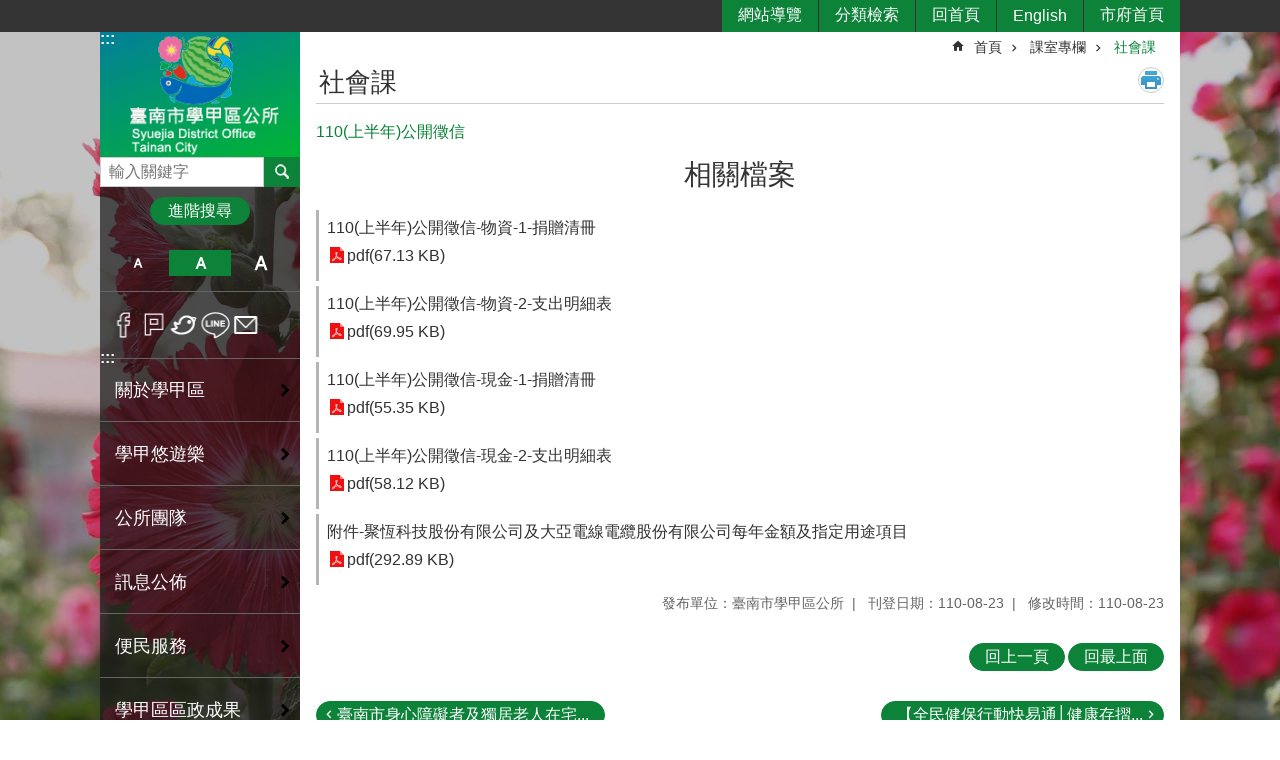

--- FILE ---
content_type: text/html; charset=utf-8
request_url: https://syuejia.tainan.gov.tw/News_Content.aspx?n=6077&s=7794348
body_size: 34476
content:

<!DOCTYPE html>

<html id="FormHtml" xmlns="http://www.w3.org/1999/xhtml" lang="zh-Hant">
<head id="Head1"><script src='https://syuejia.tainan.gov.tw/Scripts/jquery.min.js'></script>
<script src='https://syuejia.tainan.gov.tw/Scripts/jquery.lazy.min.js'></script>
<script src='https://syuejia.tainan.gov.tw/Scripts/jquery.lazy.plugins.min.js'></script>
<script src='https://syuejia.tainan.gov.tw/Scripts/jquery.cookie.min.js'></script>
<script src='https://syuejia.tainan.gov.tw/Scripts/jUtil.min.js'></script>
<script src='https://syuejia.tainan.gov.tw/Scripts/ShowMd5Code.min.js'></script>
<script  src='https://syuejia.tainan.gov.tw/Scripts/Chart/highcharts.min.js'></script> 
<script  src='https://syuejia.tainan.gov.tw/Scripts/Chart/map.src.min.js'></script> 
<script  src='https://syuejia.tainan.gov.tw/Scripts/Chart/highcharts_theme.min.js'></script> 
<script  src='https://syuejia.tainan.gov.tw/Scripts/Chart/tw-all.min.js'></script> 
<link rel='stylesheet' type='text/css'  href='https://syuejia.tainan.gov.tw/Scripts/Chart/highcharts.css'> 
<script  src='https://syuejia.tainan.gov.tw/Scripts/jquery.mousewheel.min.js'></script> 
<script  src='https://syuejia.tainan.gov.tw/Scripts/jquery.touchwipe.min.js'></script> 
<script src='https://syuejia.tainan.gov.tw/Scripts/linkCheck.js'></script>
<script>var CCMS_WWWURL='https://syuejia.tainan.gov.tw';var CCMS_LanguageSN=1;var CCMS_SitesSN_Encryption='38';var APName='$%mylocation%$';</script><meta http-equiv="X-UA-Compatible" content="IE=edge" /><meta name="viewport" content="width=device-width, initial-scale=1" /><meta http-equiv="Content-Type" content="text/html; charset=utf-8" />
<meta name="DC.Title" content="臺南市學甲區公所資訊網" />
<meta name="DC.Subject" content="臺南市學甲區公所網站首頁" />
<meta name="DC.Creator" content="臺南市學甲區公所" />
<meta name="DC.Publisher" content="臺南市學甲區公所" />
<meta name="DC.Date" content="2018-09-14" />
<meta name="DC.Type" content="新聞" />
<meta name="DC.Identifier" content="395640000A" />
<meta name="DC.Description" content="提供臺南市學甲區公所官方發布的新聞訊息" />
<meta name="DC.Contributor" content="臺南市學甲區公所" />
<meta name="DC.Format" content="" />
<meta name="DC.Relation" content="" />
<meta name="DC.Source" content="臺南市學甲區公所" />
<meta name="DC.Language" content="中文" />
<meta name="DC.Rights" content="臺南市學甲區公所" />
<meta name="Category.Theme" content="850" />
<meta name="Category.Cake" content="G22" />
<meta name="Category.Service" content="E16" />
<meta name="DC.Keywords" content="政令，治安，交通，民政，社福" />
<title>
	臺南市學甲區公所 -110(上半年)公開徵信
</title><link id="likCssGlobal" href="/css/global.css" rel="stylesheet" type="text/css" /><link id="likCssPage" href="/css/page.css" rel="stylesheet" type="text/css" /><link id="likPrint" href="/css/print.css" rel="stylesheet" type="text/css" media="print" /><link id="lnkCssSysDetail" href="/css/sys_detail.css" rel="stylesheet" type="text/css" />
<link href="https://w3fs.tainan.gov.tw/001/Upload/38/sites/pagebackimage/45d4923e-a1b2-4b07-ba60-f49b940223f9.png" rel="icon" type="image/x-icon">    <style>
        .for_accessibility a {
            position: absolute;
            top: 10px;
            left: 10px;
            z-index: 99;
            width: 1px;
            height: 1px;
            white-space: nowrap;
            overflow: hidden;
            color: #000;
        }
            .for_accessibility a:focus {
                width: auto;
                height: auto;
                padding: 6px;
                background-color: #fff;
            }
        .for_accessibility div {
            position: absolute;
            width: 2px;
            height: 2px;
            background-color: transparent;
            opacity: .1
        }
    </style>
<!-- Global site tag (gtag.js) - Google Analytics -->
<script async src="https://www.googletagmanager.com/gtag/js?id=UA-125832376-34"></script>
<script>
  window.dataLayer = window.dataLayer || [];
  function gtag(){dataLayer.push(arguments);}
  gtag('js', new Date());

  gtag('config', 'UA-125832376-34');
</script>
<script src='https://syuejia.tainan.gov.tw/Scripts/jGMap.js'></script>
<script src='https://syuejia.tainan.gov.tw/Scripts/fancybox/jquery.fancybox.min.js'></script>
<link rel='stylesheet' type='text/css'  href='https://syuejia.tainan.gov.tw/Scripts/fancybox/jquery.fancybox.css'> 
<script src='https://syuejia.tainan.gov.tw/Scripts/lightGallery/js/lightgallery-all.min.js?1'></script>
<link rel='stylesheet' type='text/css'  href='https://syuejia.tainan.gov.tw/Scripts/lightGallery/css/lightgallery.min.css?1'> 
<script  src='./js/airdatepicker/datepicker.min.js'></script> 
<script  src='./js/airdatepicker/datepicker.zh-tw.js'></script> 
<script  src='./js/airdatepicker/datepicker.en.js'></script> 
<link rel='stylesheet' type='text/css'  href='./js/airdatepicker/datepicker.min.css'> 
<meta property="og:title" content="110(上半年)公開徵信" >
<meta property="og:type" content="article" >
<meta property="og:url" content="https://syuejia.tainan.gov.tw/News_Content.aspx?n=6077&s=7794348&Create=1" >
<meta property="og:site_name" content="臺南市學甲區公所 " >
<meta property="og:image" content="https://w3fs.tainan.gov.tw/001/Upload/38/sites/pagebackimage/fe86b25c-5ee2-46ea-961c-4ea092243b70.png" >
</head>
<body id="Formbody" data-js="false"><div class="for_accessibility">
    <a href="#Accesskey_C" class="" title="跳到主要內容區塊">跳到主要內容區塊</a>    <div>
    </div>
    <script>
        var $a = $('.for_accessibility a');
        $a.on('click', function (evt) {
            var $href = $($(this).attr('href')),
                $target = $href.find('a').eq(0).get(0);
            setTimeout(function () { try { $target.focus(); } catch (e) { } }, 0);
        });
    </script>
</div>
<script> document.body.setAttribute("data-js", "true");</script>
    
    <form method="post" action="./News_Content.aspx?n=6077&amp;s=7794348&amp;Create=1" id="form1">
<div class="aspNetHidden">
<input type="hidden" name="__VIEWSTATE" id="__VIEWSTATE" value="I48VKanvGqGgt0OP8Be/AWLRuobmgxNdPvdQnlxoz+Vo6wKTB3cQrJKjb63LqQyKTvs+9nlHEVp2ARgoVe9ThTQilzD9U1Aktw0mc55FYrw1CRG0AFUxWokCMfOX9UatxOHhQHYP+7k/8O4FLxQFTtOdTzBlteaEEC1yAxwtVKtOIJwGzpTUgNu3kYxc6WJbmcqSVUPn/02jJEUKHZ/6wg0HJsL0Mna9dL+26smRWFy2FoaVYc13Ug4owDOPVP/b1dS/ceIlMjW3Zxxpmxeyc9WCmNZb6kcom42cVEiE7pD97bTBYMuQVQBWFpWeNI954+8oSq3P+PPO8ohH0iZib61+Z6GfKGamFVlX+ep74QXc3VbP/y5eVqnozHwR1UykwsVFIl0uU/crvhAnqFPU9/fDNJLK139L1mpVw7BrZcf2lnNrn7PwYgnggfp3Dq1xw1KvI11gdVfAQVi2xEeOP2IkLH+J7/MgJZT6I7pjYm+kw8RWUholX3vcbhEs58fn02LpefLpKFhgiuJLgkvhByQHc/2BKC5g5lADWmpKNeTRqfRpxpu7X1ApEzxaA5gHQ294nB/YM+DWA80LN8TBSGe1TSK/0BoXdTSz3yChiNFV3xEkc2heHslb7UFeuIumeUVho9HdlGYoUheldGG605nt8cAE2ZOMUaq1jkb/WcywKBwx96dFphZknlq6GsDFeokotP1iHfy6Y3FVxV939b5HR/h+uk3bsuBGQuMbg3DIIcoelxe8T2pFjLknFmoe5C7MBewomIchyREZgaDYT0BpQNNNkY7ltb/tqsWxMGJU4YXkZKb0uDlhQonEmvTzJW4TL4JVCBwu5dRtRPMuNZzYK+zmliEzPXOa6T9GIVUTqMVjWWLXooL8QpkGmRH7/E0bqCxDDBUHFYo60bhXafMpDfsUpmoUVIRPtZFRcDOKKsgS2tXZeSBDET7gVR9qRx6jvWfObQigJFRPk6pdmEgtN5t1bo4eSHVEOZzLBRy/B/hm1Vv8Y9rUIj7HWmnfRleTc0AReZNXYS2QQR+ECNsDCZRa1lKPqbvGr9+w89LD2wyHqDu9Zpfn1l78Orew1MLeODAKsi8ExmgsyHwPW+xJzM7eVVxeyse6e+Tvy6j7ggj7/jVSOmMYS1vP+uw8akOUtDmclRz0J4Lkv4ORmiNpCyM/+WOpHRJkz7n+dZhOrkzXDqXAJXE+A1PVuI5R/8ww192BKJ1/erqI7hMDBiP+zKod1vHZRGIvDho6T2DA8fkHEzNIQIuoRJ5Wx2cfe+X2jq4ugmJ2tP+4nuhfIttNP6OMCb0mlTgiPvWaPm+wGi6XPOTwq1/0g3U1q9Cqm+rc4W04S8guNGlRbqclSSz8UM/a05f45s+KjSezLYXONQfgq6z+nHT1kzUWd2KXZ2A2gop3duOcrghGe/lhkymH04fE7zDlBxD+BK2nzbWIjEZH1j/GMa6GmxtwNEaY0ZSX3DTIhW7dkAf4wd3w03NxcKoDzdi+i1gA96Rq44W08CdHvSpb6woOU7FaJipM7Chq7VEZFI7fyz+H1BiuyeFIrdIpdAhOORz28vo5/D8AY8uEiBeg2/i2iPhcyW9Tul/Ey84UfzMXvojA7Rad+H/A3ChxeSGyF70eTyff/JyQ/V41t3ZiiwTLkbqnWVfYh8xtZOys2/EQ+uBFXuzAGJ6+SV/RRehowWqxZs2LtBV2u7xf/NEZlkzD/mt/Bp13Fre6QUDKF/BAn8PDWbbPy5eAuDxosJGgGHRIE+kkf0l4R8Vc" />
</div>

        <!--主選單 結束-->
        <!--標題-->

        <div class="title">
            

        </div>
        
        
        
        
        
        
     <div class="group sys-root" data-func="{&#39;datePicker&#39;:{&#39;autoClose&#39;:true,&#39;language&#39;:&#39;zh-tw&#39;,&#39;navTitles&#39;:{&#39;days&#39;:&#39;&lt;i>民國 rrr 年&lt;/i> &amp;nbsp; MM&#39;,&#39;months&#39;:&#39;民國 rrr 年&#39;,&#39;years&#39;:&#39;民國 rrr1 至 rrr2 年&#39;}}}" data-nojs="您的瀏覽器似乎不支援 JavaScript 語法，但沒關係，這並不會影響到內容的陳述。如需要選擇適合您的字級大小，可利用鍵盤 Ctrl + (+)放大 (-)縮小。如需要回到上一頁，可使用瀏覽器提供的 Alt + 左方向鍵(←)。如需要列印，可利用鍵盤 Ctrl + p 使用瀏覽器提供的列印功能。" data-type="3" data-child="3"><div class="in"><div class="ct"><div class="in"> <div class="group base-mobile" data-func="{&#39;toggleBtn&#39;:{}}" data-index="1" data-type="3"><div class="in"><div class="hd"><div class="in"><div   data-index="0"  >		<span  ><a    title="手機版選單" data-title="手機版選單"    >手機版選單</a></span></div></div></div><div class="ct"><div class="in"> <div class="area-form search" data-index="1" data-type="0" data-child="1"><div class="in"><div class="hd"><div class="in"><div   data-index="0"  >		<span  ><a    title="search" data-title="search"    >search</a></span></div></div></div><div class="ct"><div class="in"><div class="fieldset">
  <span class="search"><label style='color: transparent; position: absolute;' for='b29b269225d247dbad3c354a1223f617' >搜尋</label><input data-search="b29b269225d247dbad3c354a1223f617" id='b29b269225d247dbad3c354a1223f617' type="search" placeholder="輸入關鍵字" title="輸入關鍵字"></span>
  <span class="submit"><a href="#" id='btn_b29b269225d247dbad3c354a1223f617' role='button' class='CCMS_SearchBtn' data-search="b29b269225d247dbad3c354a1223f617" title="搜尋">搜尋</a></span>
</div>
<div class="list">
  <ul data-index="1" data-child="0">
  </ul>
</div>
<script >
$(function () {
    $('[data-search="b29b269225d247dbad3c354a1223f617"]').on("keydown", function (event) {
        if (event.which == 13) {
             doSearch($('#btn_b29b269225d247dbad3c354a1223f617'));
            return false;
        }
    });
});
</script>
</div></div><div class="ft"><div class="in"><ul data-index="1" data-child="1">
  <li data-index="1" class="advanced"><span><a target="_blank" href="https://www.google.com.tw/advanced_search?hl=zh-Hant&as_sitesearch=https://syuejia.tainan.gov.tw" title="進階搜尋[另開新視窗]">進階搜尋</a></span></li>
</ul>
</div></div></div></div> <div class="list-text share" data-index="2" data-type="0" data-child="1"><div class="in"><div class="hd"><div class="in"><div   data-index="0"  >		<span  ><a   href="#"  role="button" title="分享" data-title="分享"    >分享</a></span></div></div></div><div class="ct"><div class="in"><ul data-index="1" data-child="5"><li   data-index="1"  class="facebook"  >		<span  ><a   href="javascript: void(window.open('http://www.facebook.com/share.php?u='.concat(encodeURIComponent(location.href)) ));"   title="分享到 Facebook[另開新視窗]" data-title="分享到 Facebook[另開新視窗]"    target="_self"  >Facebook</a></span></li><li   data-index="2"  class="plurk"  >		<span  ><a   href="javascript: void(window.open('http://www.plurk.com/?qualifier=shares&status='.concat(encodeURIComponent(location.href)) ));"   title="分享到 Plurk[另開新視窗]" data-title="分享到 Plurk[另開新視窗]"    target="_self"  >Plurk</a></span></li><li   data-index="3"  class="twitter"  >		<span  ><a   href="javascript: void(window.open('http://twitter.com/home/?status='.concat(encodeURIComponent(document.title)) .concat(' ') .concat(encodeURIComponent(location.href))));"   title="分享到 twitter[另開新視窗]" data-title="分享到 twitter[另開新視窗]"    target="_self"  >Twitter</a></span></li><li   data-index="4"  class="line"  >		<span  ><a   href="javascript: void(window.open('http://line.naver.jp/R/msg/text/?'.concat(encodeURIComponent(location.href)) ));"   title="分享到 line[另開新視窗]" data-title="分享到 line[另開新視窗]"    target="_self"  >line</a></span></li><li   data-index="5"  class="email"  >		<span  ><a   href="javascript:  void(window.open('mailto:?subject=' + encodeURIComponent(document.title) + '&amp;body=' +  encodeURIComponent(document.URL)));"   title="分享到 email[另開新視窗]" data-title="分享到 email[另開新視窗]"    target="_self"  >Email</a></span></li></ul>
</div></div></div></div> <div class="group-list nav" data-func="{&#39;majorNavMobile&#39;:{}}" data-index="3" data-type="4" data-child="20"><div class="in"><div class="ct"><div class="in"><ul data-index="1" data-child="20"><li data-index="1"> <div class="group nav" data-index="1" data-type="3" data-child="1"><div class="in"><div class="hd"><div class="in"><div   data-index="0"  >		<span  ><a   href="cl.aspx?n=6006"      title="關於學甲區" data-title="關於學甲區"    >關於學甲區</a></span></div></div></div><div class="ct"><div class="in"> <div class="list-text nav" data-index="1" data-type="0" data-child="1"><div class="in"><div class="ct"><div class="in"><ul data-index="1" data-child="11"><li   data-index="1"  >		<span  ><a   href="cp.aspx?n=6007"      title="自然環境" data-title="自然環境"    >自然環境</a></span></li><li   data-index="2"  >		<span  ><a   href="cp.aspx?n=6008"      title="地方沿革" data-title="地方沿革"    >地方沿革</a></span></li><li   data-index="3"  >		<span  ><a   href="cp.aspx?n=6016"      title="本區簡介" data-title="本區簡介"    >本區簡介</a></span></li><li   data-index="4"  >		<span  ><a   href="News.aspx?n=6009&sms=10453"      title="村里介紹" data-title="村里介紹"    >村里介紹</a></span></li><li   data-index="5"  >		<span  ><a   href="https://xuejia.tainan.gov.tw/News_population.aspx?n=9879&sms=14143"      rel="noopener noreferrer" title="人口概況[另開新視窗]" data-title="人口概況"    target="_blank"  >人口概況</a></span></li><li   data-index="6"  >		<span  ><a   href="cp.aspx?n=6011"      title="產業概況" data-title="產業概況"    >產業概況</a></span></li><li   data-index="7"  >		<span  ><a   href="cp.aspx?n=6012"      title="區內機關學校" data-title="區內機關學校"    >區內機關學校</a></span></li><li   data-index="8"  >		<span  ><a   href="cp.aspx?n=6013"      title="知名地方人物" data-title="知名地方人物"    >知名地方人物</a></span></li><li   data-index="9"  >		<span  ><a   href="https://w3fs.tainan.gov.tw/Download.ashx?u=LzAwMS9VcGxvYWQvMzgvcmVsZmlsZS8wLzYwMTQvOGE2ZDc5MTktMTcxMS00NGEzLTk1OGEtNTgwMjIwMGJmMzk2LnBkZg%3d%3d&n=56S%2b5Y2A55CG5LqL6ZW35ZCN5YaKMTE0MDIxNy5wZGY%3d&icon=.pdf"      rel="noopener noreferrer" title="社區發展協會.pdf[另開新視窗]" data-title="社區發展協會.pdf"    target="_blank"  >社區發展協會</a></span></li><li   data-index="10"  >		<span  ><a   href="https://w3fs.tainan.gov.tw/Download.ashx?u=LzAwMS9VcGxvYWQvMzgvcmVsZmlsZS8wLzYwMTUvYjNkZTlmODctODBjMy00MzI3LWE4ZmUtMjMyMjE1MmVhNDZiLnBkZg%3d%3d&n=6Zec5oe35pOa6bue57ay6aCBMTEzMDEwMS5wZGY%3d&icon=.pdf"      rel="noopener noreferrer" title="社區關懷據點.pdf[另開新視窗]" data-title="社區關懷據點.pdf"    target="_blank"  >社區關懷據點</a></span></li><li   data-index="11"  >		<span  ><a   href="cp.aspx?n=6018"      title="活動中心" data-title="活動中心"    >活動中心</a></span></li></ul>
</div></div></div></div></div></div></div></div></li><li data-index="2"> <div class="group nav" data-index="2" data-type="3" data-child="1"><div class="in"><div class="hd"><div class="in"><div   data-index="0"  >		<span  ><a   href="cl.aspx?n=6023"      title="學甲悠遊樂" data-title="學甲悠遊樂"    >學甲悠遊樂</a></span></div></div></div><div class="ct"><div class="in"> <div class="list-text nav" data-index="1" data-type="0" data-child="1"><div class="in"><div class="ct"><div class="in"><ul data-index="1" data-child="6"><li   data-index="1"  >		<span  ><a   href="cp.aspx?n=6024"      title="學甲導覽" data-title="學甲導覽"    >學甲導覽</a></span></li><li   data-index="2"  >		<span  ><a   href="cp.aspx?n=6025"      title="蜀葵花交通資訊" data-title="蜀葵花交通資訊"    >蜀葵花交通資訊</a></span></li><li   data-index="3"  >		<span  ><a   href="cp.aspx?n=6026"      title="小麥田" data-title="小麥田"    >小麥田</a></span></li><li   data-index="4"  >		<span  ><a   href="cp.aspx?n=6027"      title="風景名勝" data-title="風景名勝"    >風景名勝</a></span></li><li   data-index="5"  >		<span  ><a   href="cp.aspx?n=6028"      title="地方特產" data-title="地方特產"    >地方特產</a></span></li><li   data-index="6"  >		<span  ><a   href="cp.aspx?n=6029"      title="臺南市旅遊資訊" data-title="臺南市旅遊資訊"    >臺南市旅遊資訊</a></span></li></ul>
</div></div></div></div></div></div></div></div></li><li data-index="3"> <div class="group nav" data-index="3" data-type="3" data-child="1"><div class="in"><div class="hd"><div class="in"><div   data-index="0"  >		<span  ><a   href="cl.aspx?n=6019"      title="公所團隊" data-title="公所團隊"    >公所團隊</a></span></div></div></div><div class="ct"><div class="in"> <div class="list-text nav" data-index="1" data-type="0" data-child="1"><div class="in"><div class="ct"><div class="in"><ul data-index="1" data-child="4"><li   data-index="1"  >		<span  ><a   href="cp.aspx?n=6020"      title="區長介紹" data-title="區長介紹"    >區長介紹</a></span></li><li   data-index="2"  >		<span  ><a   href="cp.aspx?n=6021"      title="組織概況" data-title="組織概況"    >組織概況</a></span></li><li   data-index="3"  >		<span  ><a   href="cp.aspx?n=6017"      title="公所位置" data-title="公所位置"    >公所位置</a></span></li><li   data-index="4"  >		<span  ><a   href="cp.aspx?n=6022"      title="員工職務及電話" data-title="員工職務及電話"    >員工職務及電話</a></span></li></ul>
</div></div></div></div></div></div></div></div></li><li data-index="4"> <div class="group nav" data-index="4" data-type="3" data-child="1"><div class="in"><div class="hd"><div class="in"><div   data-index="0"  >		<span  ><a   href="cl.aspx?n=6083"      title="訊息公佈" data-title="訊息公佈"    >訊息公佈</a></span></div></div></div><div class="ct"><div class="in"> <div class="list-text nav" data-index="1" data-type="0" data-child="1"><div class="in"><div class="ct"><div class="in"><ul data-index="1" data-child="4"><li   data-index="1"  >		<span  ><a   href="News.aspx?n=6084&sms=10487"      title="最新消息" data-title="最新消息"    >最新消息</a></span></li><li   data-index="2"  >		<span  ><a   href="News.aspx?n=6085&sms=10488"      title="活動訊息" data-title="活動訊息"    >活動訊息</a></span></li><li   data-index="3"  >		<span  ><a   href="News.aspx?n=13661&sms=13954"      title="招標資訊" data-title="招標資訊"    >招標資訊</a></span></li><li   data-index="4"  >		<span  ><a   href="cl.aspx?n=13662"      title="主動公開資訊專區" data-title="主動公開資訊專區"    >主動公開資訊專區</a></span></li></ul>
</div></div></div></div></div></div></div></div></li><li data-index="5"> <div class="group nav" data-index="5" data-type="3" data-child="1"><div class="in"><div class="hd"><div class="in"><div   data-index="0"  >		<span  ><a   href="cl.aspx?n=6057"      title="便民服務" data-title="便民服務"    >便民服務</a></span></div></div></div><div class="ct"><div class="in"> <div class="list-text nav" data-index="1" data-type="0" data-child="1"><div class="in"><div class="ct"><div class="in"><ul data-index="1" data-child="8"><li   data-index="1"  >		<span  ><a   href="cp.aspx?n=6063"      title="各課室民眾申辦業務一覽表" data-title="各課室民眾申辦業務一覽表"    >各課室民眾申辦業務一覽表</a></span></li><li   data-index="2"  >		<span  ><a   href="cl.aspx?n=6058"      title="申辦作業流程" data-title="申辦作業流程"    >申辦作業流程</a></span></li><li   data-index="3"  >		<span  ><a   href="cl.aspx?n=35034"      rel="noopener noreferrer" title="補助專區[另開新視窗]" data-title="補助專區"    target="_blank"  >補助專區</a></span></li><li   data-index="4"  >		<span  ><a   href="cp.aspx?n=6072"      title="雙語詞彙對照表" data-title="雙語詞彙對照表"    >雙語詞彙對照表</a></span></li><li   data-index="5"  >		<span  ><a   href="News_Link.aspx?n=6074&sms=10480"      title="線上申請" data-title="線上申請"    >線上申請</a></span></li><li   data-index="6"  >		<span  ><a   href="News_Link.aspx?n=6073&sms=10479"      title="線上查詢" data-title="線上查詢"    >線上查詢</a></span></li><li   data-index="7"  >		<span  ><a   href="News.aspx?n=6075&sms=10481"      title="相關表單下載" data-title="相關表單下載"    >相關表單下載</a></span></li><li   data-index="8"  >		<span  ><a   href="cl.aspx?n=6100"      title="政策宣導" data-title="政策宣導"    >政策宣導</a></span></li></ul>
</div></div></div></div></div></div></div></div></li><li data-index="6"> <div class="group nav" data-index="6" data-type="3" data-child="1"><div class="in"><div class="hd"><div class="in"><div   data-index="0"  >		<span  ><a   href="News.aspx?n=28138&sms=22075"      title="學甲區區政成果" data-title="學甲區區政成果"    >學甲區區政成果</a></span></div></div></div><div class="ct"><div class="in"> <div class="list-text nav" data-index="1" data-type="0"><div class="in"><div class="ct"><div class="in"></div></div></div></div></div></div></div></div></li><li data-index="7"> <div class="group nav" data-index="7" data-type="3" data-child="1"><div class="in"><div class="hd"><div class="in"><div   data-index="0"  >		<span  ><a   href="cl.aspx?n=6076"      title="課室專欄" data-title="課室專欄"    >課室專欄</a></span></div></div></div><div class="ct"><div class="in"> <div class="list-text nav" data-index="1" data-type="0" data-child="1"><div class="in"><div class="ct"><div class="in"><ul data-index="1" data-child="6"><li   data-index="1"  >		<span  ><a   href="News.aspx?n=6080&sms=10485"      title="行政課" data-title="行政課"    >行政課</a></span></li><li   data-index="2"  >		<span  ><a   href="News.aspx?n=6077&sms=10482"      title="社會課" data-title="社會課"    >社會課</a></span></li><li   data-index="3"  >		<span  ><a   href="News.aspx?n=6078&sms=10483"      title="民政及人文課" data-title="民政及人文課"    >民政及人文課</a></span></li><li   data-index="4"  >		<span  ><a   href="cl.aspx?n=13656"      title="政風室" data-title="政風室"    >政風室</a></span></li><li   data-index="5"  >		<span  ><a   href="News.aspx?n=27073&sms=21748"      title="人事室" data-title="人事室"    >人事室</a></span></li><li   data-index="6"  >		<span  ><a   href="cl.aspx?n=29569"      title="農業及建設課" data-title="農業及建設課"    >農業及建設課</a></span></li></ul>
</div></div></div></div></div></div></div></div></li><li data-index="8"> <div class="group nav" data-index="8" data-type="3" data-child="1"><div class="in"><div class="hd"><div class="in"><div   data-index="0"  >		<span  ><a   href="cl.aspx?n=6093"      title="互動專區" data-title="互動專區"    >互動專區</a></span></div></div></div><div class="ct"><div class="in"> <div class="list-text nav" data-index="1" data-type="0" data-child="1"><div class="in"><div class="ct"><div class="in"><ul data-index="1" data-child="7"><li   data-index="1"  >		<span  ><a   href="Message.aspx?n=6094&sms=14354"      title="區長信箱" data-title="區長信箱"    >區長信箱</a></span></li><li   data-index="2"  >		<span  ><a   href="Forum.aspx?n=6097&sms=14355"      title="留言版" data-title="留言版"    >留言版</a></span></li><li   data-index="3"  >		<span  ><a   href="Questionnaire.aspx?n=6082&sms=13698"      title="問卷調查" data-title="問卷調查"    >問卷調查</a></span></li><li   data-index="4"  >		<span  ><a   href="News_Link.aspx?n=6098&sms=10496"      title="網路參與平台" data-title="網路參與平台"    >網路參與平台</a></span></li><li   data-index="5"  >		<span  ><a   href="News_Photo.aspx?n=6095&sms=10494"      title="活動相簿" data-title="活動相簿"    >活動相簿</a></span></li><li   data-index="6"  >		<span  ><a   href="News_Video.aspx?n=6096&sms=10495"      title="影音分享" data-title="影音分享"    >影音分享</a></span></li><li   data-index="7"  >		<span  ><a   href="https://info.tainan.gov.tw/News_eBook.aspx?n=843&sms=14343"      rel="noopener noreferrer" title="臺南市刊-悠活臺南[另開新視窗]" data-title="臺南市刊-悠活臺南"    target="_blank"  >臺南市刊-悠活臺南</a></span></li></ul>
</div></div></div></div></div></div></div></div></li><li data-index="9"> <div class="group nav" data-index="9" data-type="3" data-child="1"><div class="in"><div class="hd"><div class="in"><div   data-index="0"  >		<span  ><a   href="News.aspx?n=45010&sms=27076"      title="丹娜絲颱風災損專區" data-title="丹娜絲颱風災損專區"    >丹娜絲颱風災損專區</a></span></div></div></div><div class="ct"><div class="in"> <div class="list-text nav" data-index="1" data-type="0"><div class="in"><div class="ct"><div class="in"></div></div></div></div></div></div></div></div></li><li data-index="10"> <div class="group nav" data-index="10" data-type="3" data-child="1"><div class="in"><div class="hd"><div class="in"><div   data-index="0"  >		<span  ><a   href="News.aspx?n=40026&sms=26257"      title="登革熱防治專區" data-title="登革熱防治專區"    >登革熱防治專區</a></span></div></div></div><div class="ct"><div class="in"> <div class="list-text nav" data-index="1" data-type="0"><div class="in"><div class="ct"><div class="in"></div></div></div></div></div></div></div></div></li><li data-index="11"> <div class="group nav" data-index="11" data-type="3" data-child="1"><div class="in"><div class="hd"><div class="in"><div   data-index="0"  >		<span  ><a   href="https://health.tainan.gov.tw/tagpage.asp?tagid=592A288C-E4C1-4440-A229-C441C11CDC76"      title="預防注射疫苗接種" data-title="預防注射疫苗接種"    >預防注射疫苗接種</a></span></div></div></div><div class="ct"><div class="in"> <div class="list-text nav" data-index="1" data-type="0"><div class="in"><div class="ct"><div class="in"></div></div></div></div></div></div></div></div></li><li data-index="12"> <div class="group nav" data-index="12" data-type="3" data-child="1"><div class="in"><div class="hd"><div class="in"><div   data-index="0"  >		<span  ><a   href="News.aspx?n=22858&sms=20154"      title="新型冠狀病毒防疫專區" data-title="新型冠狀病毒防疫專區"    >新型冠狀病毒防疫專區</a></span></div></div></div><div class="ct"><div class="in"> <div class="list-text nav" data-index="1" data-type="0"><div class="in"><div class="ct"><div class="in"></div></div></div></div></div></div></div></div></li><li data-index="13"> <div class="group nav" data-index="13" data-type="3" data-child="1"><div class="in"><div class="hd"><div class="in"><div   data-index="0"  >		<span  ><a   href="https://syuejia.tainan.gov.tw/News.aspx?n=41177&sms=26334"      title="反詐騙專區" data-title="反詐騙專區"    >反詐騙專區</a></span></div></div></div><div class="ct"><div class="in"> <div class="list-text nav" data-index="1" data-type="0"><div class="in"><div class="ct"><div class="in"></div></div></div></div></div></div></div></div></li><li data-index="14"> <div class="group nav" data-index="14" data-type="3" data-child="1"><div class="in"><div class="hd"><div class="in"><div   data-index="0"  >		<span  ><a   href="cl.aspx?n=6086"      title="災害防救專區" data-title="災害防救專區"    >災害防救專區</a></span></div></div></div><div class="ct"><div class="in"> <div class="list-text nav" data-index="1" data-type="0" data-child="1"><div class="in"><div class="ct"><div class="in"><ul data-index="1" data-child="16"><li   data-index="1"  >		<span  ><a   href="News.aspx?n=6091&sms=10493"      title="防災訊息" data-title="防災訊息"    >防災訊息</a></span></li><li   data-index="2"  >		<span  ><a   href="https://w3fs.tainan.gov.tw/Download.ashx?u=LzAwMS9VcGxvYWQvMzgvcmVsZmlsZS8wLzI1MzQyLzI1ODJkMWY2LWYwYTUtNDM2My1iMTViLTU5ZWMwODEyNzYzYS5wZGY%3d&n=5a2455Sy5Y2A5ZCE6Ziy54G95Zau5L2N6IGv57mr6Zu76KmxLnBkZg%3d%3d&icon=.pdf"      rel="noopener noreferrer" title="各防災單位聯繫窗口.pdf[另開新視窗]" data-title="各防災單位聯繫窗口.pdf"    target="_blank"  >各防災單位聯繫窗口</a></span></li><li   data-index="3"  >		<span  ><a   href="News.aspx?n=25344&sms=21158"      title="防災相關文件下載專區" data-title="防災相關文件下載專區"    >防災相關文件下載專區</a></span></li><li   data-index="4"  >		<span  ><a   href="News.aspx?n=6087&sms=10489"      title="各里防災地圖" data-title="各里防災地圖"    >各里防災地圖</a></span></li><li   data-index="5"  >		<span  ><a   href="News.aspx?n=25393&sms=21294"      title="收容物資整備" data-title="收容物資整備"    >收容物資整備</a></span></li><li   data-index="6"  >		<span  ><a   href="News.aspx?n=6088&sms=10490"      title="收容場所一覽表" data-title="收容場所一覽表"    >收容場所一覽表</a></span></li><li   data-index="7"  >		<span  ><a   href="News.aspx?n=13671&sms=13960"      title="沙包領取回收地點" data-title="沙包領取回收地點"    >沙包領取回收地點</a></span></li><li   data-index="8"  >		<span  ><a   href="https://disaster.tainan.gov.tw/"      rel="noopener noreferrer" title="臺南市政府災害應變告示網[另開新視窗]" data-title="臺南市政府災害應變告示網"    target="_blank"  >臺南市政府災害應變告示網</a></span></li><li   data-index="9"  >		<span  ><a   href="News_Link.aspx?n=6089&sms=10491"      title="防災相關網站(連外網址)" data-title="防災相關網站(連外網址)"    >防災相關網站(連外網址)</a></span></li><li   data-index="10"  >		<span  ><a   href="https://web.tainan.gov.tw/publicdisaster/News_Link.aspx?n=21777&sms=19359"      rel="noopener noreferrer" title="災害防救電子報(連外網址)[另開新視窗]" data-title="災害防救電子報(連外網址)"    target="_blank"  >災害防救電子報(連外網址)</a></span></li><li   data-index="11"  >		<span  ><a   href="News.aspx?n=34693&sms=24789"      rel="noopener noreferrer" title="臺南市防空疏散避難專區[另開新視窗]" data-title="臺南市防空疏散避難專區"    target="_blank"  >臺南市防空疏散避難專區</a></span></li><li   data-index="12"  >		<span  ><a   href="https://sab.tainan.gov.tw/News.aspx?n=21401&sms=19522"      rel="noopener noreferrer" title="臺南市避難收容所一覽表[另開新視窗]" data-title="臺南市避難收容所一覽表"    target="_blank"  >臺南市避難收容所一覽表</a></span></li><li   data-index="13"  >		<span  ><a   href="http://www.dgpa.gov.tw/"      rel="noopener noreferrer" title="上班上課訊息 (連外網址)[另開新視窗]" data-title="上班上課訊息 (連外網址)"    target="_blank"  >上班上課訊息 (連外網址)</a></span></li><li   data-index="14"  >		<span  ><a   href="https://www.tnpd.gov.tw/Directory/f1b7850e-9081-4ee9-0b98-76bbab08d8d6"      rel="noopener noreferrer" title="臺南市警察局防空疏散避難(連外網址)[另開新視窗]" data-title="臺南市警察局防空疏散避難(連外網址)"    target="_blank"  >臺南市警察局防空疏散避難(連外網址)</a></span></li><li   data-index="15"  >		<span  ><a   href="https://bear.emic.gov.tw/MY/#/"      rel="noopener noreferrer" title="全民防災e點通(連外網址)[另開新視窗]" data-title="全民防災e點通(連外網址)"    target="_blank"  >全民防災e點通(連外網址)</a></span></li><li   data-index="16"  >		<span  ><a   href="News.aspx?n=39167&sms=26302"      title="救災民生物資供應及運補計畫" data-title="救災民生物資供應及運補計畫"    >救災民生物資供應及運補計畫</a></span></li></ul>
</div></div></div></div></div></div></div></div></li><li data-index="15"> <div class="group nav" data-index="15" data-type="3" data-child="1"><div class="in"><div class="hd"><div class="in"><div   data-index="0"  >		<span  ><a   href="cl.aspx?n=16026"      title="性別主流化專區" data-title="性別主流化專區"    >性別主流化專區</a></span></div></div></div><div class="ct"><div class="in"> <div class="list-text nav" data-index="1" data-type="0" data-child="1"><div class="in"><div class="ct"><div class="in"><ul data-index="1" data-child="9"><li   data-index="1"  >		<span  ><a   href="News.aspx?n=22982&sms=20237"      rel="noopener noreferrer" title="性別主流化實施計畫[另開新視窗]" data-title="性別主流化實施計畫"    target="_blank"  >性別主流化實施計畫</a></span></li><li   data-index="2"  >		<span  ><a   href="News.aspx?n=22983&sms=20204"      rel="noopener noreferrer" title="性別平等機制[另開新視窗]" data-title="性別平等機制"    target="_blank"  >性別平等機制</a></span></li><li   data-index="3"  >		<span  ><a   href="News.aspx?n=22985&sms=20205"      rel="noopener noreferrer" title="性別統計分析[另開新視窗]" data-title="性別統計分析"    target="_blank"  >性別統計分析</a></span></li><li   data-index="4"  >		<span  ><a   href="News.aspx?n=22987&sms=20207"      rel="noopener noreferrer" title="性別意識培力課程[另開新視窗]" data-title="性別意識培力課程"    target="_blank"  >性別意識培力課程</a></span></li><li   data-index="5"  >		<span  ><a   href="News.aspx?n=16028&sms=17570"      rel="noopener noreferrer" title="性別平等宣導成果[另開新視窗]" data-title="性別平等宣導成果"    target="_blank"  >性別平等宣導成果</a></span></li><li   data-index="6"  >		<span  ><a   href="News.aspx?n=28119&sms=22070"      title="CEDAW宣導成果" data-title="CEDAW宣導成果"    >CEDAW宣導成果</a></span></li><li   data-index="7"  >		<span  ><a   href="News.aspx?n=41035&sms=26307"      title="性別平等工作小組會議紀錄" data-title="性別平等工作小組會議紀錄"    >性別平等工作小組會議紀錄</a></span></li><li   data-index="8"  >		<span  ><a   href="News.aspx?n=41036&sms=26308"      title="性別平等推薦書單" data-title="性別平等推薦書單"    >性別平等推薦書單</a></span></li><li   data-index="9"  >		<span  ><a   href="cl.aspx?n=22988"      rel="noopener noreferrer" title="網站連結[另開新視窗]" data-title="網站連結"    target="_blank"  >網站連結</a></span></li></ul>
</div></div></div></div></div></div></div></div></li><li data-index="16"> <div class="group nav" data-index="16" data-type="3" data-child="1"><div class="in"><div class="hd"><div class="in"><div   data-index="0"  >		<span  ><a   href="cl.aspx?n=18398"      title="役政專區" data-title="役政專區"    >役政專區</a></span></div></div></div><div class="ct"><div class="in"> <div class="list-text nav" data-index="1" data-type="0" data-child="1"><div class="in"><div class="ct"><div class="in"><ul data-index="1" data-child="4"><li   data-index="1"  >		<span  ><a   href="News.aspx?n=18400&sms=18477"      title="役男服務(申請)" data-title="役男服務(申請)"    >役男服務(申請)</a></span></li><li   data-index="2"  >		<span  ><a   href="News.aspx?n=18401&sms=18478"      title="服役資訊" data-title="服役資訊"    >服役資訊</a></span></li><li   data-index="3"  >		<span  ><a   href="News.aspx?n=18410&sms=18480"      title="役政宣導" data-title="役政宣導"    >役政宣導</a></span></li><li   data-index="4"  >		<span  ><a   href="News_Link.aspx?n=18411&sms=18481"      title="申辦網站" data-title="申辦網站"    >申辦網站</a></span></li></ul>
</div></div></div></div></div></div></div></div></li><li data-index="17"> <div class="group nav" data-index="17" data-type="3" data-child="1"><div class="in"><div class="hd"><div class="in"><div   data-index="0"  >		<span  ><a   href="cl.aspx?n=28191"      title="調解業務專區" data-title="調解業務專區"    >調解業務專區</a></span></div></div></div><div class="ct"><div class="in"> <div class="list-text nav" data-index="1" data-type="0" data-child="1"><div class="in"><div class="ct"><div class="in"><ul data-index="1" data-child="7"><li   data-index="1"  >		<span  ><a   href="cl.aspx?n=28193"      title="聲請調解書" data-title="聲請調解書"    >聲請調解書</a></span></li><li   data-index="2"  >		<span  ><a   href="News.aspx?n=28194&sms=22088"      title="調解委任書" data-title="調解委任書"    >調解委任書</a></span></li><li   data-index="3"  >		<span  ><a   href="https://w3fs.tainan.gov.tw/Download.ashx?u=LzAwMS9VcGxvYWQvMzgvcmVsZmlsZS8wLzI4MTk1L2UxZjNkOGY3LTdlMTEtNDAyMy1iZWQ4LTE0ODBiNjEzNjJiYS5wZGY%3d&n=5YK15qyK6K6T6IiH5ZCM5oSP5pu4LnBkZg%3d%3d&icon=.pdf"  data-fancyboxOpen='RelData.aspx?sms=0&ParentSN=28195'    rel="noopener noreferrer" title="請求權讓與書[另開新視窗]" data-title="請求權讓與書"    target="_blank"  >請求權讓與書</a></span></li><li   data-index="4"  >		<span  ><a   href="cp.aspx?n=28197"      title="調解所需資料一覽表" data-title="調解所需資料一覽表"    >調解所需資料一覽表</a></span></li><li   data-index="5"  >		<span  ><a   href="cp.aspx?n=28198"      title="免費律師法律諮詢" data-title="免費律師法律諮詢"    >免費律師法律諮詢</a></span></li><li   data-index="6"  >		<span  ><a   href="cp.aspx?n=28199"      title="調解問答集" data-title="調解問答集"    >調解問答集</a></span></li><li   data-index="7"  >		<span  ><a   href="cp.aspx?n=28200"      title="線上調解申請" data-title="線上調解申請"    >線上調解申請</a></span></li></ul>
</div></div></div></div></div></div></div></div></li><li data-index="18"> <div class="group nav" data-index="18" data-type="3" data-child="1"><div class="in"><div class="hd"><div class="in"><div   data-index="0"  >		<span  ><a   href="cl.aspx?n=31217"      title="原住民專區" data-title="原住民專區"    >原住民專區</a></span></div></div></div><div class="ct"><div class="in"> <div class="list-text nav" data-index="1" data-type="0" data-child="1"><div class="in"><div class="ct"><div class="in"><ul data-index="1" data-child="7"><li   data-index="1"  >		<span  ><a   href="https://www.cip.gov.tw/zh-tw/index.html"      rel="noopener noreferrer" title="原住民族委員會全球資訊網[另開新視窗]" data-title="原住民族委員會全球資訊網"    target="_blank"  >原住民族委員會全球資訊網</a></span></li><li   data-index="2"  >		<span  ><a   href="https://web.tainan.gov.tw/nation/"      rel="noopener noreferrer" title="臺南市政府原住民族事務委員會[另開新視窗]" data-title="臺南市政府原住民族事務委員會"    target="_blank"  >臺南市政府原住民族事務委員會</a></span></li><li   data-index="3"  >		<span  ><a   href="https://web.tainan.gov.tw/nation/cl.aspx?n=914"      rel="noopener noreferrer" title="法令規章[另開新視窗]" data-title="法令規章"    target="_blank"  >法令規章</a></span></li><li   data-index="4"  >		<span  ><a   href="https://web.tainan.gov.tw/nation/News_eBook.aspx?n=969&sms=18320"      rel="noopener noreferrer" title="原住民權益手冊[另開新視窗]" data-title="原住民權益手冊"    target="_blank"  >原住民權益手冊</a></span></li><li   data-index="5"  >		<span  ><a   href="https://web.tainan.gov.tw/nation/cl.aspx?n=918"      rel="noopener noreferrer" title="申辦業務 [另開新視窗]" data-title="申辦業務 "    target="_blank"  >申辦業務 </a></span></li><li   data-index="6"  >		<span  ><a   href="https://web.tainan.gov.tw/nation/cl.aspx?n=928"      rel="noopener noreferrer" title="社團名冊[另開新視窗]" data-title="社團名冊"    target="_blank"  >社團名冊</a></span></li><li   data-index="7"  >		<span  ><a   href="https://xuejia.tainan.gov.tw/cl.aspx?n=9878"      rel="noopener noreferrer" title="原住民人口數[另開新視窗]" data-title="原住民人口數"    target="_blank"  >原住民人口數</a></span></li></ul>
</div></div></div></div></div></div></div></div></li><li data-index="19"> <div class="group nav" data-index="19" data-type="3" data-child="1"><div class="in"><div class="hd"><div class="in"><div   data-index="0"  >		<span  ><a   href="cl.aspx?n=6109"      title="網網相連" data-title="網網相連"    >網網相連</a></span></div></div></div><div class="ct"><div class="in"> <div class="list-text nav" data-index="1" data-type="0" data-child="1"><div class="in"><div class="ct"><div class="in"><ul data-index="1" data-child="4"><li   data-index="1"  >		<span  ><a   href="News_Link.aspx?n=6110&sms=10503"      title="政府機關" data-title="政府機關"    >政府機關</a></span></li><li   data-index="2"  >		<span  ><a   href="News_Link.aspx?n=6111&sms=10504"      title="生活資訊" data-title="生活資訊"    >生活資訊</a></span></li><li   data-index="3"  >		<span  ><a   href="News_Link.aspx?n=6112&sms=10505"      title="環保資訊" data-title="環保資訊"    >環保資訊</a></span></li><li   data-index="4"  >		<span  ><a   href="News_Link.aspx?n=6113&sms=10506"      title="友善服務" data-title="友善服務"    >友善服務</a></span></li></ul>
</div></div></div></div></div></div></div></div></li><li data-index="20"> <div class="group nav" data-index="20" data-type="3" data-child="1"><div class="in"><div class="hd"><div class="in"><div   data-index="0"  >		<span  ><a   href="cl.aspx?n=6031"      title="常見問答集" data-title="常見問答集"    >常見問答集</a></span></div></div></div><div class="ct"><div class="in"> <div class="list-text nav" data-index="1" data-type="0" data-child="1"><div class="in"><div class="ct"><div class="in"><ul data-index="1" data-child="5"><li   data-index="1"  >		<span  ><a   href="cl.aspx?n=6032"      title="民政及人文課" data-title="民政及人文課"    >民政及人文課</a></span></li><li   data-index="2"  >		<span  ><a   href="News.aspx?n=6045&sms=10467"      title="農業及建設課" data-title="農業及建設課"    >農業及建設課</a></span></li><li   data-index="3"  >		<span  ><a   href="News.aspx?n=6046&sms=10468"      title="社會課" data-title="社會課"    >社會課</a></span></li><li   data-index="4"  >		<span  ><a   href="News.aspx?n=6047&sms=10469"      title="行政課" data-title="行政課"    >行政課</a></span></li><li   data-index="5"  >		<span  ><a   href="News.aspx?n=6048&sms=10470"      title="政風室" data-title="政風室"    >政風室</a></span></li></ul>
</div></div></div></div></div></div></div></div></li></ul></div></div></div></div> <div class="list-text hot-key-word" data-index="4" data-type="0"><div class="in"><div class="hd"><div class="in"><div   data-index="0"  >		<span  ><a    title="熱門關鍵字" data-title="熱門關鍵字"    >熱門關鍵字</a></span></div></div></div><div class="ct"><div class="in"></div></div></div></div> <div class="list-text link" data-index="5" data-type="0" data-child="1"><div class="in"><div class="hd"><div class="in"><div   data-index="0"  >		<span  ><a    title="上方連結" data-title="上方連結"    >上方連結</a></span></div></div></div><div class="ct"><div class="in"><ul data-index="1" data-child="5"><li   data-index="1"  >		<span  ><a   href="SiteMap.aspx"   title="網站導覽" data-title="網站導覽"    target="_self"  >網站導覽</a></span></li><li   data-index="2"  >		<span  ><a   href="categoryretrieval.aspx"   title="分類檢索" data-title="分類檢索"    target="_self"  >分類檢索</a></span></li><li   data-index="3"  >		<span  ><a   href="Default.aspx"   title="回首頁" data-title="回首頁"    target="_self"  >回首頁</a></span></li><li   data-index="4"  >		<span  ><a   href="https://syuejia.tainan.gov.tw/en"   rel="noopener noreferrer" title="English[另開新視窗]" data-title="English"    target="_blank"  >English</a></span></li><li   data-index="5"  >		<span  ><a   href="http://www.tainan.gov.tw/"   rel="noopener noreferrer" title="市府首頁[另開新視窗]" data-title="市府首頁"    target="_blank"  >市府首頁</a></span></li></ul>
</div></div></div></div> <div class="list-text link" data-index="6" data-type="0"><div class="in"><div class="hd"><div class="in"><div   data-index="0"  >		<span  ><a    title="下方連結" data-title="下方連結"    >下方連結</a></span></div></div></div><div class="ct"><div class="in"></div></div></div></div></div></div></div></div> <div class="group base-extend" data-func="{&#39;hud&#39;:{}}" data-index="2" data-type="3" data-child="1"><div class="in"><div class="ct"><div class="in"> <div class="simple-text accesskey" data-type="0" data-child="1"><div class="in"><div class="ct"><div class="in"><span><a href="#Accesskey_U" id="Accesskey_U" accesskey="U" title="上方選單連結區，此區塊列有本網站的主要連結">:::</a></span></div></div></div></div> <div class="list-text link" data-index="1" data-type="0" data-child="1"><div class="in"><div class="hd"><div class="in"><div   data-index="0"  >		<span  ><a    title="上方連結" data-title="上方連結"    >上方連結</a></span></div></div></div><div class="ct"><div class="in"><ul data-index="1" data-child="5"><li   data-index="1"  >		<span  ><a   href="SiteMap.aspx"   title="網站導覽" data-title="網站導覽"    target="_self"  >網站導覽</a></span></li><li   data-index="2"  >		<span  ><a   href="categoryretrieval.aspx"   title="分類檢索" data-title="分類檢索"    target="_self"  >分類檢索</a></span></li><li   data-index="3"  >		<span  ><a   href="Default.aspx"   title="回首頁" data-title="回首頁"    target="_self"  >回首頁</a></span></li><li   data-index="4"  >		<span  ><a   href="https://syuejia.tainan.gov.tw/en"   rel="noopener noreferrer" title="English[另開新視窗]" data-title="English"    target="_blank"  >English</a></span></li><li   data-index="5"  >		<span  ><a   href="http://www.tainan.gov.tw/"   rel="noopener noreferrer" title="市府首頁[另開新視窗]" data-title="市府首頁"    target="_blank"  >市府首頁</a></span></li></ul>
</div></div></div></div> <div class="simple-text major-logo" data-index="2" data-type="0" data-child="1"><div class="in"><div class="ct"><div class="in"><h1><a href="Default.aspx" title="臺南市學甲區公所 LOGO">臺南市學甲區公所 </a></h1></div></div></div></div> <div class="group default info" data-index="1" data-type="3"><div class="in"><div class="ct"><div class="in"> <div class="area-form search" data-func="{&#39;showDataList&#39;:{}}" data-index="1" data-type="0" data-child="1"><div class="in"><div class="hd"><div class="in"><div   data-index="0"  >		<span  ><a    title="search" data-title="search"    >search</a></span></div></div></div><div class="ct"><div class="in"><div class="fieldset">
  <span class="search"><label style='color: transparent; position: absolute;' for='31be4f6f588b456ba6d5478b7011530c' >搜尋</label><input data-search="31be4f6f588b456ba6d5478b7011530c" id='31be4f6f588b456ba6d5478b7011530c' type="search" placeholder="輸入關鍵字" title="輸入關鍵字"></span>
  <span class="submit"><a href="#" id='btn_31be4f6f588b456ba6d5478b7011530c' role='button' class='CCMS_SearchBtn' data-search="31be4f6f588b456ba6d5478b7011530c" title="搜尋">搜尋</a></span>
</div>
<div class="list">
  <ul data-index="1" data-child="0">
  </ul>
</div>
<script >
$(function () {
    $('[data-search="31be4f6f588b456ba6d5478b7011530c"]').on("keydown", function (event) {
        if (event.which == 13) {
             doSearch($('#btn_31be4f6f588b456ba6d5478b7011530c'));
            return false;
        }
    });
});
</script>
</div></div><div class="ft"><div class="in"><ul data-index="1" data-child="1">
  <li data-index="1" class="advanced"><span><a target="_blank" href="https://www.google.com.tw/advanced_search?hl=zh-Hant&as_sitesearch=https://syuejia.tainan.gov.tw" title="進階搜尋[另開新視窗]">進階搜尋</a></span></li>
</ul>
</div></div></div></div> <div class="list-text hot-key-word" data-index="2" data-type="0"><div class="in"><div class="hd"><div class="in"><div   data-index="0"  >		<span  ><a    title="熱門關鍵字" data-title="熱門關鍵字"    >熱門關鍵字</a></span></div></div></div><div class="ct"><div class="in"></div></div></div></div></div></div></div></div> <div class="list-text font-size" data-func="{&#39;fontSize&#39;:{}}" data-index="4" data-type="0" data-child="1"><div class="in"><div class="hd"><div class="in"><div   data-index="0"  >		<span  ><a   href="#"  role="button" title="字級" data-title="字級"    >字級</a></span></div></div></div><div class="ct"><div class="in"><ul data-index="1" data-child="3"><li   data-index="1"  class="small"  >		<span  ><a   href="#"   title="小" data-title="小" role="button"   >小</a></span></li><li   data-index="2"  class="medium"  >		<span  ><a   href="#"   title="中" data-title="中" role="button"   >中</a></span></li><li   data-index="3"  class="large"  >		<span  ><a   href="#"   title="大" data-title="大" role="button"   >大</a></span></li></ul>
</div></div></div></div> <div class="list-text share" data-index="5" data-type="0" data-child="1"><div class="in"><div class="hd"><div class="in"><div   data-index="0"  >		<span  ><a   href="#"  role="button" title="分享" data-title="分享"    >分享</a></span></div></div></div><div class="ct"><div class="in"><ul data-index="1" data-child="5"><li   data-index="1"  class="facebook"  >		<span  ><a   href="javascript: void(window.open('http://www.facebook.com/share.php?u='.concat(encodeURIComponent(location.href)) ));"   title="分享到 Facebook[另開新視窗]" data-title="分享到 Facebook[另開新視窗]"    target="_self"  >Facebook</a></span></li><li   data-index="2"  class="plurk"  >		<span  ><a   href="javascript: void(window.open('http://www.plurk.com/?qualifier=shares&status='.concat(encodeURIComponent(location.href)) ));"   title="分享到 Plurk[另開新視窗]" data-title="分享到 Plurk[另開新視窗]"    target="_self"  >Plurk</a></span></li><li   data-index="3"  class="twitter"  >		<span  ><a   href="javascript: void(window.open('http://twitter.com/home/?status='.concat(encodeURIComponent(document.title)) .concat(' ') .concat(encodeURIComponent(location.href))));"   title="分享到 twitter[另開新視窗]" data-title="分享到 twitter[另開新視窗]"    target="_self"  >Twitter</a></span></li><li   data-index="4"  class="line"  >		<span  ><a   href="javascript: void(window.open('http://line.naver.jp/R/msg/text/?'.concat(encodeURIComponent(location.href)) ));"   title="分享到 line[另開新視窗]" data-title="分享到 line[另開新視窗]"    target="_self"  >line</a></span></li><li   data-index="5"  class="email"  >		<span  ><a   href="javascript:  void(window.open('mailto:?subject=' + encodeURIComponent(document.title) + '&amp;body=' +  encodeURIComponent(document.URL)));"   title="分享到 email[另開新視窗]" data-title="分享到 email[另開新視窗]"    target="_self"  >Email</a></span></li></ul>
</div></div></div></div> <div class="simple-text accesskey" data-type="0" data-child="1"><div class="in"><div class="ct"><div class="in"><span><a href="#Accesskey_L" id="Accesskey_L" accesskey="L" title="左方導覽區塊，此區塊列有本網站的次要連結">:::</a></span></div></div></div></div> <div class="group-list nav" data-func="{&#39;majorNavHorizontal&#39;:{},&#39;majorNavStraight&#39;:{},&#39;setNavWidth&#39;:{}}" data-index="6" data-type="4" data-child="20"><div class="in"><div class="ct"><div class="in"><ul data-index="1" data-child="20"><li data-index="1"> <div class="group nav" data-index="1" data-type="3" data-child="1"><div class="in"><div class="hd"><div class="in"><div   data-index="0"  >		<span  ><a   href="cl.aspx?n=6006"      title="關於學甲區" data-title="關於學甲區"    >關於學甲區</a></span></div></div></div><div class="ct"><div class="in"> <div class="list-text nav" data-index="1" data-type="0" data-child="1"><div class="in"><div class="ct"><div class="in"><ul data-index="1" data-child="11"><li   data-index="1"  >		<span  ><a   href="cp.aspx?n=6007"      title="自然環境" data-title="自然環境"    >自然環境</a></span></li><li   data-index="2"  >		<span  ><a   href="cp.aspx?n=6008"      title="地方沿革" data-title="地方沿革"    >地方沿革</a></span></li><li   data-index="3"  >		<span  ><a   href="cp.aspx?n=6016"      title="本區簡介" data-title="本區簡介"    >本區簡介</a></span></li><li   data-index="4"  >		<span  ><a   href="News.aspx?n=6009&sms=10453"      title="村里介紹" data-title="村里介紹"    >村里介紹</a></span></li><li   data-index="5"  >		<span  ><a   href="https://xuejia.tainan.gov.tw/News_population.aspx?n=9879&sms=14143"      rel="noopener noreferrer" title="人口概況[另開新視窗]" data-title="人口概況"    target="_blank"  >人口概況</a></span></li><li   data-index="6"  >		<span  ><a   href="cp.aspx?n=6011"      title="產業概況" data-title="產業概況"    >產業概況</a></span></li><li   data-index="7"  >		<span  ><a   href="cp.aspx?n=6012"      title="區內機關學校" data-title="區內機關學校"    >區內機關學校</a></span></li><li   data-index="8"  >		<span  ><a   href="cp.aspx?n=6013"      title="知名地方人物" data-title="知名地方人物"    >知名地方人物</a></span></li><li   data-index="9"  >		<span  ><a   href="https://w3fs.tainan.gov.tw/Download.ashx?u=LzAwMS9VcGxvYWQvMzgvcmVsZmlsZS8wLzYwMTQvOGE2ZDc5MTktMTcxMS00NGEzLTk1OGEtNTgwMjIwMGJmMzk2LnBkZg%3d%3d&n=56S%2b5Y2A55CG5LqL6ZW35ZCN5YaKMTE0MDIxNy5wZGY%3d&icon=.pdf"      rel="noopener noreferrer" title="社區發展協會.pdf[另開新視窗]" data-title="社區發展協會.pdf"    target="_blank"  >社區發展協會</a></span></li><li   data-index="10"  >		<span  ><a   href="https://w3fs.tainan.gov.tw/Download.ashx?u=LzAwMS9VcGxvYWQvMzgvcmVsZmlsZS8wLzYwMTUvYjNkZTlmODctODBjMy00MzI3LWE4ZmUtMjMyMjE1MmVhNDZiLnBkZg%3d%3d&n=6Zec5oe35pOa6bue57ay6aCBMTEzMDEwMS5wZGY%3d&icon=.pdf"      rel="noopener noreferrer" title="社區關懷據點.pdf[另開新視窗]" data-title="社區關懷據點.pdf"    target="_blank"  >社區關懷據點</a></span></li><li   data-index="11"  >		<span  ><a   href="cp.aspx?n=6018"      title="活動中心" data-title="活動中心"    >活動中心</a></span></li></ul>
</div></div></div></div></div></div></div></div></li><li data-index="2"> <div class="group nav" data-index="2" data-type="3" data-child="1"><div class="in"><div class="hd"><div class="in"><div   data-index="0"  >		<span  ><a   href="cl.aspx?n=6023"      title="學甲悠遊樂" data-title="學甲悠遊樂"    >學甲悠遊樂</a></span></div></div></div><div class="ct"><div class="in"> <div class="list-text nav" data-index="1" data-type="0" data-child="1"><div class="in"><div class="ct"><div class="in"><ul data-index="1" data-child="6"><li   data-index="1"  >		<span  ><a   href="cp.aspx?n=6024"      title="學甲導覽" data-title="學甲導覽"    >學甲導覽</a></span></li><li   data-index="2"  >		<span  ><a   href="cp.aspx?n=6025"      title="蜀葵花交通資訊" data-title="蜀葵花交通資訊"    >蜀葵花交通資訊</a></span></li><li   data-index="3"  >		<span  ><a   href="cp.aspx?n=6026"      title="小麥田" data-title="小麥田"    >小麥田</a></span></li><li   data-index="4"  >		<span  ><a   href="cp.aspx?n=6027"      title="風景名勝" data-title="風景名勝"    >風景名勝</a></span></li><li   data-index="5"  >		<span  ><a   href="cp.aspx?n=6028"      title="地方特產" data-title="地方特產"    >地方特產</a></span></li><li   data-index="6"  >		<span  ><a   href="cp.aspx?n=6029"      title="臺南市旅遊資訊" data-title="臺南市旅遊資訊"    >臺南市旅遊資訊</a></span></li></ul>
</div></div></div></div></div></div></div></div></li><li data-index="3"> <div class="group nav" data-index="3" data-type="3" data-child="1"><div class="in"><div class="hd"><div class="in"><div   data-index="0"  >		<span  ><a   href="cl.aspx?n=6019"      title="公所團隊" data-title="公所團隊"    >公所團隊</a></span></div></div></div><div class="ct"><div class="in"> <div class="list-text nav" data-index="1" data-type="0" data-child="1"><div class="in"><div class="ct"><div class="in"><ul data-index="1" data-child="4"><li   data-index="1"  >		<span  ><a   href="cp.aspx?n=6020"      title="區長介紹" data-title="區長介紹"    >區長介紹</a></span></li><li   data-index="2"  >		<span  ><a   href="cp.aspx?n=6021"      title="組織概況" data-title="組織概況"    >組織概況</a></span></li><li   data-index="3"  >		<span  ><a   href="cp.aspx?n=6017"      title="公所位置" data-title="公所位置"    >公所位置</a></span></li><li   data-index="4"  >		<span  ><a   href="cp.aspx?n=6022"      title="員工職務及電話" data-title="員工職務及電話"    >員工職務及電話</a></span></li></ul>
</div></div></div></div></div></div></div></div></li><li data-index="4"> <div class="group nav" data-index="4" data-type="3" data-child="1"><div class="in"><div class="hd"><div class="in"><div   data-index="0"  >		<span  ><a   href="cl.aspx?n=6083"      title="訊息公佈" data-title="訊息公佈"    >訊息公佈</a></span></div></div></div><div class="ct"><div class="in"> <div class="list-text nav" data-index="1" data-type="0" data-child="1"><div class="in"><div class="ct"><div class="in"><ul data-index="1" data-child="4"><li   data-index="1"  >		<span  ><a   href="News.aspx?n=6084&sms=10487"      title="最新消息" data-title="最新消息"    >最新消息</a></span></li><li   data-index="2"  >		<span  ><a   href="News.aspx?n=6085&sms=10488"      title="活動訊息" data-title="活動訊息"    >活動訊息</a></span></li><li   data-index="3"  >		<span  ><a   href="News.aspx?n=13661&sms=13954"      title="招標資訊" data-title="招標資訊"    >招標資訊</a></span></li><li   data-index="4"  >		<span  ><a   href="cl.aspx?n=13662"      title="主動公開資訊專區" data-title="主動公開資訊專區"    >主動公開資訊專區</a></span></li></ul>
</div></div></div></div></div></div></div></div></li><li data-index="5"> <div class="group nav" data-index="5" data-type="3" data-child="1"><div class="in"><div class="hd"><div class="in"><div   data-index="0"  >		<span  ><a   href="cl.aspx?n=6057"      title="便民服務" data-title="便民服務"    >便民服務</a></span></div></div></div><div class="ct"><div class="in"> <div class="list-text nav" data-index="1" data-type="0" data-child="1"><div class="in"><div class="ct"><div class="in"><ul data-index="1" data-child="8"><li   data-index="1"  >		<span  ><a   href="cp.aspx?n=6063"      title="各課室民眾申辦業務一覽表" data-title="各課室民眾申辦業務一覽表"    >各課室民眾申辦業務一覽表</a></span></li><li   data-index="2"  >		<span  ><a   href="cl.aspx?n=6058"      title="申辦作業流程" data-title="申辦作業流程"    >申辦作業流程</a></span></li><li   data-index="3"  >		<span  ><a   href="cl.aspx?n=35034"      rel="noopener noreferrer" title="補助專區[另開新視窗]" data-title="補助專區"    target="_blank"  >補助專區</a></span></li><li   data-index="4"  >		<span  ><a   href="cp.aspx?n=6072"      title="雙語詞彙對照表" data-title="雙語詞彙對照表"    >雙語詞彙對照表</a></span></li><li   data-index="5"  >		<span  ><a   href="News_Link.aspx?n=6074&sms=10480"      title="線上申請" data-title="線上申請"    >線上申請</a></span></li><li   data-index="6"  >		<span  ><a   href="News_Link.aspx?n=6073&sms=10479"      title="線上查詢" data-title="線上查詢"    >線上查詢</a></span></li><li   data-index="7"  >		<span  ><a   href="News.aspx?n=6075&sms=10481"      title="相關表單下載" data-title="相關表單下載"    >相關表單下載</a></span></li><li   data-index="8"  >		<span  ><a   href="cl.aspx?n=6100"      title="政策宣導" data-title="政策宣導"    >政策宣導</a></span></li></ul>
</div></div></div></div></div></div></div></div></li><li data-index="6"> <div class="group nav" data-index="6" data-type="3" data-child="1"><div class="in"><div class="hd"><div class="in"><div   data-index="0"  >		<span  ><a   href="News.aspx?n=28138&sms=22075"      title="學甲區區政成果" data-title="學甲區區政成果"    >學甲區區政成果</a></span></div></div></div><div class="ct"><div class="in"> <div class="list-text nav" data-index="1" data-type="0"><div class="in"><div class="ct"><div class="in"></div></div></div></div></div></div></div></div></li><li data-index="7"> <div class="group nav" data-index="7" data-type="3" data-child="1"><div class="in"><div class="hd"><div class="in"><div   data-index="0"  >		<span  ><a   href="cl.aspx?n=6076"      title="課室專欄" data-title="課室專欄"    >課室專欄</a></span></div></div></div><div class="ct"><div class="in"> <div class="list-text nav" data-index="1" data-type="0" data-child="1"><div class="in"><div class="ct"><div class="in"><ul data-index="1" data-child="6"><li   data-index="1"  >		<span  ><a   href="News.aspx?n=6080&sms=10485"      title="行政課" data-title="行政課"    >行政課</a></span></li><li   data-index="2"  >		<span  ><a   href="News.aspx?n=6077&sms=10482"      title="社會課" data-title="社會課"    >社會課</a></span></li><li   data-index="3"  >		<span  ><a   href="News.aspx?n=6078&sms=10483"      title="民政及人文課" data-title="民政及人文課"    >民政及人文課</a></span></li><li   data-index="4"  >		<span  ><a   href="cl.aspx?n=13656"      title="政風室" data-title="政風室"    >政風室</a></span></li><li   data-index="5"  >		<span  ><a   href="News.aspx?n=27073&sms=21748"      title="人事室" data-title="人事室"    >人事室</a></span></li><li   data-index="6"  >		<span  ><a   href="cl.aspx?n=29569"      title="農業及建設課" data-title="農業及建設課"    >農業及建設課</a></span></li></ul>
</div></div></div></div></div></div></div></div></li><li data-index="8"> <div class="group nav" data-index="8" data-type="3" data-child="1"><div class="in"><div class="hd"><div class="in"><div   data-index="0"  >		<span  ><a   href="cl.aspx?n=6093"      title="互動專區" data-title="互動專區"    >互動專區</a></span></div></div></div><div class="ct"><div class="in"> <div class="list-text nav" data-index="1" data-type="0" data-child="1"><div class="in"><div class="ct"><div class="in"><ul data-index="1" data-child="7"><li   data-index="1"  >		<span  ><a   href="Message.aspx?n=6094&sms=14354"      title="區長信箱" data-title="區長信箱"    >區長信箱</a></span></li><li   data-index="2"  >		<span  ><a   href="Forum.aspx?n=6097&sms=14355"      title="留言版" data-title="留言版"    >留言版</a></span></li><li   data-index="3"  >		<span  ><a   href="Questionnaire.aspx?n=6082&sms=13698"      title="問卷調查" data-title="問卷調查"    >問卷調查</a></span></li><li   data-index="4"  >		<span  ><a   href="News_Link.aspx?n=6098&sms=10496"      title="網路參與平台" data-title="網路參與平台"    >網路參與平台</a></span></li><li   data-index="5"  >		<span  ><a   href="News_Photo.aspx?n=6095&sms=10494"      title="活動相簿" data-title="活動相簿"    >活動相簿</a></span></li><li   data-index="6"  >		<span  ><a   href="News_Video.aspx?n=6096&sms=10495"      title="影音分享" data-title="影音分享"    >影音分享</a></span></li><li   data-index="7"  >		<span  ><a   href="https://info.tainan.gov.tw/News_eBook.aspx?n=843&sms=14343"      rel="noopener noreferrer" title="臺南市刊-悠活臺南[另開新視窗]" data-title="臺南市刊-悠活臺南"    target="_blank"  >臺南市刊-悠活臺南</a></span></li></ul>
</div></div></div></div></div></div></div></div></li><li data-index="9"> <div class="group nav" data-index="9" data-type="3" data-child="1"><div class="in"><div class="hd"><div class="in"><div   data-index="0"  >		<span  ><a   href="News.aspx?n=45010&sms=27076"      title="丹娜絲颱風災損專區" data-title="丹娜絲颱風災損專區"    >丹娜絲颱風災損專區</a></span></div></div></div><div class="ct"><div class="in"> <div class="list-text nav" data-index="1" data-type="0"><div class="in"><div class="ct"><div class="in"></div></div></div></div></div></div></div></div></li><li data-index="10"> <div class="group nav" data-index="10" data-type="3" data-child="1"><div class="in"><div class="hd"><div class="in"><div   data-index="0"  >		<span  ><a   href="News.aspx?n=40026&sms=26257"      title="登革熱防治專區" data-title="登革熱防治專區"    >登革熱防治專區</a></span></div></div></div><div class="ct"><div class="in"> <div class="list-text nav" data-index="1" data-type="0"><div class="in"><div class="ct"><div class="in"></div></div></div></div></div></div></div></div></li><li data-index="11"> <div class="group nav" data-index="11" data-type="3" data-child="1"><div class="in"><div class="hd"><div class="in"><div   data-index="0"  >		<span  ><a   href="https://health.tainan.gov.tw/tagpage.asp?tagid=592A288C-E4C1-4440-A229-C441C11CDC76"      title="預防注射疫苗接種" data-title="預防注射疫苗接種"    >預防注射疫苗接種</a></span></div></div></div><div class="ct"><div class="in"> <div class="list-text nav" data-index="1" data-type="0"><div class="in"><div class="ct"><div class="in"></div></div></div></div></div></div></div></div></li><li data-index="12"> <div class="group nav" data-index="12" data-type="3" data-child="1"><div class="in"><div class="hd"><div class="in"><div   data-index="0"  >		<span  ><a   href="News.aspx?n=22858&sms=20154"      title="新型冠狀病毒防疫專區" data-title="新型冠狀病毒防疫專區"    >新型冠狀病毒防疫專區</a></span></div></div></div><div class="ct"><div class="in"> <div class="list-text nav" data-index="1" data-type="0"><div class="in"><div class="ct"><div class="in"></div></div></div></div></div></div></div></div></li><li data-index="13"> <div class="group nav" data-index="13" data-type="3" data-child="1"><div class="in"><div class="hd"><div class="in"><div   data-index="0"  >		<span  ><a   href="https://syuejia.tainan.gov.tw/News.aspx?n=41177&sms=26334"      title="反詐騙專區" data-title="反詐騙專區"    >反詐騙專區</a></span></div></div></div><div class="ct"><div class="in"> <div class="list-text nav" data-index="1" data-type="0"><div class="in"><div class="ct"><div class="in"></div></div></div></div></div></div></div></div></li><li data-index="14"> <div class="group nav" data-index="14" data-type="3" data-child="1"><div class="in"><div class="hd"><div class="in"><div   data-index="0"  >		<span  ><a   href="cl.aspx?n=6086"      title="災害防救專區" data-title="災害防救專區"    >災害防救專區</a></span></div></div></div><div class="ct"><div class="in"> <div class="list-text nav" data-index="1" data-type="0" data-child="1"><div class="in"><div class="ct"><div class="in"><ul data-index="1" data-child="16"><li   data-index="1"  >		<span  ><a   href="News.aspx?n=6091&sms=10493"      title="防災訊息" data-title="防災訊息"    >防災訊息</a></span></li><li   data-index="2"  >		<span  ><a   href="https://w3fs.tainan.gov.tw/Download.ashx?u=LzAwMS9VcGxvYWQvMzgvcmVsZmlsZS8wLzI1MzQyLzI1ODJkMWY2LWYwYTUtNDM2My1iMTViLTU5ZWMwODEyNzYzYS5wZGY%3d&n=5a2455Sy5Y2A5ZCE6Ziy54G95Zau5L2N6IGv57mr6Zu76KmxLnBkZg%3d%3d&icon=.pdf"      rel="noopener noreferrer" title="各防災單位聯繫窗口.pdf[另開新視窗]" data-title="各防災單位聯繫窗口.pdf"    target="_blank"  >各防災單位聯繫窗口</a></span></li><li   data-index="3"  >		<span  ><a   href="News.aspx?n=25344&sms=21158"      title="防災相關文件下載專區" data-title="防災相關文件下載專區"    >防災相關文件下載專區</a></span></li><li   data-index="4"  >		<span  ><a   href="News.aspx?n=6087&sms=10489"      title="各里防災地圖" data-title="各里防災地圖"    >各里防災地圖</a></span></li><li   data-index="5"  >		<span  ><a   href="News.aspx?n=25393&sms=21294"      title="收容物資整備" data-title="收容物資整備"    >收容物資整備</a></span></li><li   data-index="6"  >		<span  ><a   href="News.aspx?n=6088&sms=10490"      title="收容場所一覽表" data-title="收容場所一覽表"    >收容場所一覽表</a></span></li><li   data-index="7"  >		<span  ><a   href="News.aspx?n=13671&sms=13960"      title="沙包領取回收地點" data-title="沙包領取回收地點"    >沙包領取回收地點</a></span></li><li   data-index="8"  >		<span  ><a   href="https://disaster.tainan.gov.tw/"      rel="noopener noreferrer" title="臺南市政府災害應變告示網[另開新視窗]" data-title="臺南市政府災害應變告示網"    target="_blank"  >臺南市政府災害應變告示網</a></span></li><li   data-index="9"  >		<span  ><a   href="News_Link.aspx?n=6089&sms=10491"      title="防災相關網站(連外網址)" data-title="防災相關網站(連外網址)"    >防災相關網站(連外網址)</a></span></li><li   data-index="10"  >		<span  ><a   href="https://web.tainan.gov.tw/publicdisaster/News_Link.aspx?n=21777&sms=19359"      rel="noopener noreferrer" title="災害防救電子報(連外網址)[另開新視窗]" data-title="災害防救電子報(連外網址)"    target="_blank"  >災害防救電子報(連外網址)</a></span></li><li   data-index="11"  >		<span  ><a   href="News.aspx?n=34693&sms=24789"      rel="noopener noreferrer" title="臺南市防空疏散避難專區[另開新視窗]" data-title="臺南市防空疏散避難專區"    target="_blank"  >臺南市防空疏散避難專區</a></span></li><li   data-index="12"  >		<span  ><a   href="https://sab.tainan.gov.tw/News.aspx?n=21401&sms=19522"      rel="noopener noreferrer" title="臺南市避難收容所一覽表[另開新視窗]" data-title="臺南市避難收容所一覽表"    target="_blank"  >臺南市避難收容所一覽表</a></span></li><li   data-index="13"  >		<span  ><a   href="http://www.dgpa.gov.tw/"      rel="noopener noreferrer" title="上班上課訊息 (連外網址)[另開新視窗]" data-title="上班上課訊息 (連外網址)"    target="_blank"  >上班上課訊息 (連外網址)</a></span></li><li   data-index="14"  >		<span  ><a   href="https://www.tnpd.gov.tw/Directory/f1b7850e-9081-4ee9-0b98-76bbab08d8d6"      rel="noopener noreferrer" title="臺南市警察局防空疏散避難(連外網址)[另開新視窗]" data-title="臺南市警察局防空疏散避難(連外網址)"    target="_blank"  >臺南市警察局防空疏散避難(連外網址)</a></span></li><li   data-index="15"  >		<span  ><a   href="https://bear.emic.gov.tw/MY/#/"      rel="noopener noreferrer" title="全民防災e點通(連外網址)[另開新視窗]" data-title="全民防災e點通(連外網址)"    target="_blank"  >全民防災e點通(連外網址)</a></span></li><li   data-index="16"  >		<span  ><a   href="News.aspx?n=39167&sms=26302"      title="救災民生物資供應及運補計畫" data-title="救災民生物資供應及運補計畫"    >救災民生物資供應及運補計畫</a></span></li></ul>
</div></div></div></div></div></div></div></div></li><li data-index="15"> <div class="group nav" data-index="15" data-type="3" data-child="1"><div class="in"><div class="hd"><div class="in"><div   data-index="0"  >		<span  ><a   href="cl.aspx?n=16026"      title="性別主流化專區" data-title="性別主流化專區"    >性別主流化專區</a></span></div></div></div><div class="ct"><div class="in"> <div class="list-text nav" data-index="1" data-type="0" data-child="1"><div class="in"><div class="ct"><div class="in"><ul data-index="1" data-child="9"><li   data-index="1"  >		<span  ><a   href="News.aspx?n=22982&sms=20237"      rel="noopener noreferrer" title="性別主流化實施計畫[另開新視窗]" data-title="性別主流化實施計畫"    target="_blank"  >性別主流化實施計畫</a></span></li><li   data-index="2"  >		<span  ><a   href="News.aspx?n=22983&sms=20204"      rel="noopener noreferrer" title="性別平等機制[另開新視窗]" data-title="性別平等機制"    target="_blank"  >性別平等機制</a></span></li><li   data-index="3"  >		<span  ><a   href="News.aspx?n=22985&sms=20205"      rel="noopener noreferrer" title="性別統計分析[另開新視窗]" data-title="性別統計分析"    target="_blank"  >性別統計分析</a></span></li><li   data-index="4"  >		<span  ><a   href="News.aspx?n=22987&sms=20207"      rel="noopener noreferrer" title="性別意識培力課程[另開新視窗]" data-title="性別意識培力課程"    target="_blank"  >性別意識培力課程</a></span></li><li   data-index="5"  >		<span  ><a   href="News.aspx?n=16028&sms=17570"      rel="noopener noreferrer" title="性別平等宣導成果[另開新視窗]" data-title="性別平等宣導成果"    target="_blank"  >性別平等宣導成果</a></span></li><li   data-index="6"  >		<span  ><a   href="News.aspx?n=28119&sms=22070"      title="CEDAW宣導成果" data-title="CEDAW宣導成果"    >CEDAW宣導成果</a></span></li><li   data-index="7"  >		<span  ><a   href="News.aspx?n=41035&sms=26307"      title="性別平等工作小組會議紀錄" data-title="性別平等工作小組會議紀錄"    >性別平等工作小組會議紀錄</a></span></li><li   data-index="8"  >		<span  ><a   href="News.aspx?n=41036&sms=26308"      title="性別平等推薦書單" data-title="性別平等推薦書單"    >性別平等推薦書單</a></span></li><li   data-index="9"  >		<span  ><a   href="cl.aspx?n=22988"      rel="noopener noreferrer" title="網站連結[另開新視窗]" data-title="網站連結"    target="_blank"  >網站連結</a></span></li></ul>
</div></div></div></div></div></div></div></div></li><li data-index="16"> <div class="group nav" data-index="16" data-type="3" data-child="1"><div class="in"><div class="hd"><div class="in"><div   data-index="0"  >		<span  ><a   href="cl.aspx?n=18398"      title="役政專區" data-title="役政專區"    >役政專區</a></span></div></div></div><div class="ct"><div class="in"> <div class="list-text nav" data-index="1" data-type="0" data-child="1"><div class="in"><div class="ct"><div class="in"><ul data-index="1" data-child="4"><li   data-index="1"  >		<span  ><a   href="News.aspx?n=18400&sms=18477"      title="役男服務(申請)" data-title="役男服務(申請)"    >役男服務(申請)</a></span></li><li   data-index="2"  >		<span  ><a   href="News.aspx?n=18401&sms=18478"      title="服役資訊" data-title="服役資訊"    >服役資訊</a></span></li><li   data-index="3"  >		<span  ><a   href="News.aspx?n=18410&sms=18480"      title="役政宣導" data-title="役政宣導"    >役政宣導</a></span></li><li   data-index="4"  >		<span  ><a   href="News_Link.aspx?n=18411&sms=18481"      title="申辦網站" data-title="申辦網站"    >申辦網站</a></span></li></ul>
</div></div></div></div></div></div></div></div></li><li data-index="17"> <div class="group nav" data-index="17" data-type="3" data-child="1"><div class="in"><div class="hd"><div class="in"><div   data-index="0"  >		<span  ><a   href="cl.aspx?n=28191"      title="調解業務專區" data-title="調解業務專區"    >調解業務專區</a></span></div></div></div><div class="ct"><div class="in"> <div class="list-text nav" data-index="1" data-type="0" data-child="1"><div class="in"><div class="ct"><div class="in"><ul data-index="1" data-child="7"><li   data-index="1"  >		<span  ><a   href="cl.aspx?n=28193"      title="聲請調解書" data-title="聲請調解書"    >聲請調解書</a></span></li><li   data-index="2"  >		<span  ><a   href="News.aspx?n=28194&sms=22088"      title="調解委任書" data-title="調解委任書"    >調解委任書</a></span></li><li   data-index="3"  >		<span  ><a   href="https://w3fs.tainan.gov.tw/Download.ashx?u=LzAwMS9VcGxvYWQvMzgvcmVsZmlsZS8wLzI4MTk1L2UxZjNkOGY3LTdlMTEtNDAyMy1iZWQ4LTE0ODBiNjEzNjJiYS5wZGY%3d&n=5YK15qyK6K6T6IiH5ZCM5oSP5pu4LnBkZg%3d%3d&icon=.pdf"  data-fancyboxOpen='RelData.aspx?sms=0&ParentSN=28195'    rel="noopener noreferrer" title="請求權讓與書[另開新視窗]" data-title="請求權讓與書"    target="_blank"  >請求權讓與書</a></span></li><li   data-index="4"  >		<span  ><a   href="cp.aspx?n=28197"      title="調解所需資料一覽表" data-title="調解所需資料一覽表"    >調解所需資料一覽表</a></span></li><li   data-index="5"  >		<span  ><a   href="cp.aspx?n=28198"      title="免費律師法律諮詢" data-title="免費律師法律諮詢"    >免費律師法律諮詢</a></span></li><li   data-index="6"  >		<span  ><a   href="cp.aspx?n=28199"      title="調解問答集" data-title="調解問答集"    >調解問答集</a></span></li><li   data-index="7"  >		<span  ><a   href="cp.aspx?n=28200"      title="線上調解申請" data-title="線上調解申請"    >線上調解申請</a></span></li></ul>
</div></div></div></div></div></div></div></div></li><li data-index="18"> <div class="group nav" data-index="18" data-type="3" data-child="1"><div class="in"><div class="hd"><div class="in"><div   data-index="0"  >		<span  ><a   href="cl.aspx?n=31217"      title="原住民專區" data-title="原住民專區"    >原住民專區</a></span></div></div></div><div class="ct"><div class="in"> <div class="list-text nav" data-index="1" data-type="0" data-child="1"><div class="in"><div class="ct"><div class="in"><ul data-index="1" data-child="7"><li   data-index="1"  >		<span  ><a   href="https://www.cip.gov.tw/zh-tw/index.html"      rel="noopener noreferrer" title="原住民族委員會全球資訊網[另開新視窗]" data-title="原住民族委員會全球資訊網"    target="_blank"  >原住民族委員會全球資訊網</a></span></li><li   data-index="2"  >		<span  ><a   href="https://web.tainan.gov.tw/nation/"      rel="noopener noreferrer" title="臺南市政府原住民族事務委員會[另開新視窗]" data-title="臺南市政府原住民族事務委員會"    target="_blank"  >臺南市政府原住民族事務委員會</a></span></li><li   data-index="3"  >		<span  ><a   href="https://web.tainan.gov.tw/nation/cl.aspx?n=914"      rel="noopener noreferrer" title="法令規章[另開新視窗]" data-title="法令規章"    target="_blank"  >法令規章</a></span></li><li   data-index="4"  >		<span  ><a   href="https://web.tainan.gov.tw/nation/News_eBook.aspx?n=969&sms=18320"      rel="noopener noreferrer" title="原住民權益手冊[另開新視窗]" data-title="原住民權益手冊"    target="_blank"  >原住民權益手冊</a></span></li><li   data-index="5"  >		<span  ><a   href="https://web.tainan.gov.tw/nation/cl.aspx?n=918"      rel="noopener noreferrer" title="申辦業務 [另開新視窗]" data-title="申辦業務 "    target="_blank"  >申辦業務 </a></span></li><li   data-index="6"  >		<span  ><a   href="https://web.tainan.gov.tw/nation/cl.aspx?n=928"      rel="noopener noreferrer" title="社團名冊[另開新視窗]" data-title="社團名冊"    target="_blank"  >社團名冊</a></span></li><li   data-index="7"  >		<span  ><a   href="https://xuejia.tainan.gov.tw/cl.aspx?n=9878"      rel="noopener noreferrer" title="原住民人口數[另開新視窗]" data-title="原住民人口數"    target="_blank"  >原住民人口數</a></span></li></ul>
</div></div></div></div></div></div></div></div></li><li data-index="19"> <div class="group nav" data-index="19" data-type="3" data-child="1"><div class="in"><div class="hd"><div class="in"><div   data-index="0"  >		<span  ><a   href="cl.aspx?n=6109"      title="網網相連" data-title="網網相連"    >網網相連</a></span></div></div></div><div class="ct"><div class="in"> <div class="list-text nav" data-index="1" data-type="0" data-child="1"><div class="in"><div class="ct"><div class="in"><ul data-index="1" data-child="4"><li   data-index="1"  >		<span  ><a   href="News_Link.aspx?n=6110&sms=10503"      title="政府機關" data-title="政府機關"    >政府機關</a></span></li><li   data-index="2"  >		<span  ><a   href="News_Link.aspx?n=6111&sms=10504"      title="生活資訊" data-title="生活資訊"    >生活資訊</a></span></li><li   data-index="3"  >		<span  ><a   href="News_Link.aspx?n=6112&sms=10505"      title="環保資訊" data-title="環保資訊"    >環保資訊</a></span></li><li   data-index="4"  >		<span  ><a   href="News_Link.aspx?n=6113&sms=10506"      title="友善服務" data-title="友善服務"    >友善服務</a></span></li></ul>
</div></div></div></div></div></div></div></div></li><li data-index="20"> <div class="group nav" data-index="20" data-type="3" data-child="1"><div class="in"><div class="hd"><div class="in"><div   data-index="0"  >		<span  ><a   href="cl.aspx?n=6031"      title="常見問答集" data-title="常見問答集"    >常見問答集</a></span></div></div></div><div class="ct"><div class="in"> <div class="list-text nav" data-index="1" data-type="0" data-child="1"><div class="in"><div class="ct"><div class="in"><ul data-index="1" data-child="5"><li   data-index="1"  >		<span  ><a   href="cl.aspx?n=6032"      title="民政及人文課" data-title="民政及人文課"    >民政及人文課</a></span></li><li   data-index="2"  >		<span  ><a   href="News.aspx?n=6045&sms=10467"      title="農業及建設課" data-title="農業及建設課"    >農業及建設課</a></span></li><li   data-index="3"  >		<span  ><a   href="News.aspx?n=6046&sms=10468"      title="社會課" data-title="社會課"    >社會課</a></span></li><li   data-index="4"  >		<span  ><a   href="News.aspx?n=6047&sms=10469"      title="行政課" data-title="行政課"    >行政課</a></span></li><li   data-index="5"  >		<span  ><a   href="News.aspx?n=6048&sms=10470"      title="政風室" data-title="政風室"    >政風室</a></span></li></ul>
</div></div></div></div></div></div></div></div></li></ul></div></div></div></div> <div class="list-pic icon" data-index="7" data-type="0" data-child="1"><div class="in"><div class="ct"><div class="in"><ul data-index="1" data-child="2"><li   data-index="1"  class="E-Gov"  >		<span style="background-image: url('images/egov.png');" ><a   href="https://www.gov.tw/"   rel="noopener noreferrer" title="我的E政府[另開新視窗]" data-title="我的E政府"    target="_blank"  ><img  src="images/egov.png" alt="我的E政府" /></a></span></li><li   data-index="2"  class="wcag"  >		<span style="background-image: url('images/aplus.png');" ><a   href="https://accessibility.moda.gov.tw/Applications/Detail?category=20230920154002"   rel="noopener noreferrer" title="通過AA等級無障礙網頁檢測[另開新視窗]" data-title="通過AA等級無障礙網頁檢測"    target="_blank"  ><img  src="images/aplus.png" alt="通過AA等級無障礙網頁檢測" /></a></span></li></ul>
</div></div></div></div></div></div></div></div> <div class="group base-wrapper" data-index="3" data-type="3" data-child="3"><div class="in"><div class="ct"><div class="in"> <div class="group base-header" data-index="1" data-type="3"><div class="in"><div class="ct"><div class="in"></div></div></div></div> <main id="base-content" class="group base-content" data-index="2" data-type="3" data-child="1"><div class="in"><div class="ct"><div class="in"> <div class="group base-page-area" data-index="1" data-type="3" data-child="1"><div class="in"><div class="ct"><div class="in"> <div class="group base-section" data-index="1" data-type="3" data-child="3"><div class="in"><div class="ct"><div class="in"> <div class="simple-text accesskey" data-type="0" data-child="1"><div class="in"><div class="ct"><div class="in"><span><a href="#Accesskey_C" id="Accesskey_C" accesskey="C" title="中間主要內容區，此區塊呈現網頁的網頁內容">:::</a></span></div></div></div></div> <div class="group page-header" data-index="1" data-type="3" data-child="2"><div class="in"><div class="ct"><div class="in"> <div class="list-text breadcrumb" data-index="1" data-type="0" data-child="1"><div class="in"><div class="ct"><div class="in"><ul data-index="1" data-child="3"><li   data-index="1"  >		<span  ><a   href="Default.aspx"   title="首頁" data-title="首頁"    target="_self"  >首頁</a></span></li><li   data-index="2"  >		<span  ><a   href="cl.aspx?n=6076"   title="課室專欄" data-title="課室專欄"    target="_self"  >課室專欄</a></span></li><li   data-index="3"  >		<span  ><a   href="News.aspx?n=6077&sms=10482"   title="社會課" data-title="社會課"    target="_self"  >社會課</a></span></li></ul>
</div></div></div></div> <div class="group default info" data-index="2" data-type="3" data-child="2"><div class="in"><div class="ct"><div class="in"> <div class="simple-text heading" data-index="1" data-type="0" data-child="1"><div class="in"><div class="ct"><div class="in"><h2><span>社會課</span></h2></div></div></div></div> <div class="group default msg-tool" data-index="2" data-type="3" data-child="1"><div class="in"><div class="ct"><div class="in"> <div class="simple-text accesskey" data-func="{&#39;focusContent&#39;:{}}" data-type="0" data-child="1"><div class="in"><div class="ct"><div class="in"><span><a href="#CCMS_Content" title="跳過此子選單列請按[Enter]，繼續則按[Tab]">_</a></span></div></div></div></div> <div class="list-text user-tool" data-index="1" data-type="0" data-child="1"><div class="in"><div class="hd"><div class="in"><div   data-index="0"  >		<span  ><a   href="javascript :return false;"   title="網頁功能" data-title="網頁功能"    target="_self"  >網頁功能</a></span></div></div></div><div class="ct"><div class="in"><ul data-index="1" data-child="1"><li   data-index="1"  class="print"  >		<span  ><a   href="javascript:print();"   title="列印內容" data-title="列印內容"    target="_self"  >列印內容</a></span></li></ul>
</div></div></div></div></div></div></div></div></div></div></div></div></div></div></div></div> <div class="group page-content " id="CCMS_Content" data-func="{&#39;linkType&#39;:{&#39;domains&#39;:[&#39;https://w3fs.tainan.gov.tw&#39;,&#39;https://w3fs.tainan.gov.tw&#39;]}}" data-index="2" data-type="3" data-child="3"><div class="in"><div class="ct"><div class="in"> <div class="simple-text title" data-type="0" data-child="1"><div class="in"><div class="ct"><div class="in"><h3>110(上半年)公開徵信</h3></div></div></div></div>
        
        
 <div class="area-editor system-info" data-type="0" data-child="1"><div class="in"><div class="ct"><div class="in"></div></div></div></div></div></div></div></div> <div class="group page-footer" data-index="3" data-type="3" data-child="4"><div class="in"><div class="ct"><div class="in"> <div class="group-list file-download-multiple" data-index="1" data-type="4" data-child="5"><div class="in"><div class="hd"><div class="in"><div   data-index="0"  >		<span  ><a    title="相關檔案" data-title="相關檔案"    >相關檔案</a></span></div></div></div><div class="ct"><div class="in"><ul data-index="1" data-child="5"><li data-index="1"> <div class="list-text file-download-multiple" data-index="1" data-type="0" data-child="1"><div class="in"><div class="hd"><div class="in"><div   data-index="0"  >		<span  ><a    title="110(上半年)公開徵信-物資-1-捐贈清冊" data-title="110(上半年)公開徵信-物資-1-捐贈清冊"    >110(上半年)公開徵信-物資-1-捐贈清冊</a></span></div></div></div><div class="ct"><div class="in"><ul data-index="1" data-child="1"><li   data-index="1"  class="pdf"  >		<span  ><a   href="https://w3fs.tainan.gov.tw/Download.ashx?u=LzAwMS9VcGxvYWQvMzgvcmVsZmlsZS8xMDQ4Mi83Nzk0MzQ4LzkyNzljZGFkLWVjOTgtNDJjNi1hOWFmLTFhYmNlMDllNDQ0Zi5wZGY%3d&n=MTEwKOS4iuWNiuW5tCnlhazplovlvrXkv6Et54mp6LOHLTEt5o2Q6LSI5riF5YaKLnBkZg%3d%3d"   data-ccms_hitcount_relfile='507605' rel="noopener noreferrer" title="110(上半年)公開徵信-物資-1-捐贈清冊.pdf[另開新視窗]" data-title="110(上半年)公開徵信-物資-1-捐贈清冊.pdf"    target="_blank"  >pdf(67.13 KB)</a><span class='Md5code'> MD5:85f81215e85f8937edb4ec9c7640ec3e</span></a></span></li></ul>
</div></div></div></div></li><li data-index="2"> <div class="list-text file-download-multiple" data-index="2" data-type="0" data-child="1"><div class="in"><div class="hd"><div class="in"><div   data-index="0"  >		<span  ><a    title="110(上半年)公開徵信-物資-2-支出明細表" data-title="110(上半年)公開徵信-物資-2-支出明細表"    >110(上半年)公開徵信-物資-2-支出明細表</a></span></div></div></div><div class="ct"><div class="in"><ul data-index="1" data-child="1"><li   data-index="1"  class="pdf"  >		<span  ><a   href="https://w3fs.tainan.gov.tw/Download.ashx?u=LzAwMS9VcGxvYWQvMzgvcmVsZmlsZS8xMDQ4Mi83Nzk0MzQ4LzgzZTAxODJiLWFlZTYtNDZlMS1iNjRiLWRkOGJiMTU0NmU5Mi5wZGY%3d&n=MTEwKOS4iuWNiuW5tCnlhazplovlvrXkv6Et54mp6LOHLTIt5pSv5Ye65piO57Sw6KGoLnBkZg%3d%3d"   data-ccms_hitcount_relfile='507606' rel="noopener noreferrer" title="110(上半年)公開徵信-物資-2-支出明細表.pdf[另開新視窗]" data-title="110(上半年)公開徵信-物資-2-支出明細表.pdf"    target="_blank"  >pdf(69.95 KB)</a><span class='Md5code'> MD5:364fd30848cf22dd35d25ef7cc8a26fe</span></a></span></li></ul>
</div></div></div></div></li><li data-index="3"> <div class="list-text file-download-multiple" data-index="3" data-type="0" data-child="1"><div class="in"><div class="hd"><div class="in"><div   data-index="0"  >		<span  ><a    title="110(上半年)公開徵信-現金-1-捐贈清冊" data-title="110(上半年)公開徵信-現金-1-捐贈清冊"    >110(上半年)公開徵信-現金-1-捐贈清冊</a></span></div></div></div><div class="ct"><div class="in"><ul data-index="1" data-child="1"><li   data-index="1"  class="pdf"  >		<span  ><a   href="https://w3fs.tainan.gov.tw/Download.ashx?u=LzAwMS9VcGxvYWQvMzgvcmVsZmlsZS8xMDQ4Mi83Nzk0MzQ4LzFlMmJjNGRmLTQxMzItNGM2MC05MzY0LTY1MTg5MTk0N2U4OS5wZGY%3d&n=MTEwKOS4iuWNiuW5tCnlhazplovlvrXkv6Et54%2b%2b6YeRLTEt5o2Q6LSI5riF5YaKLnBkZg%3d%3d"   data-ccms_hitcount_relfile='507607' rel="noopener noreferrer" title="110(上半年)公開徵信-現金-1-捐贈清冊.pdf[另開新視窗]" data-title="110(上半年)公開徵信-現金-1-捐贈清冊.pdf"    target="_blank"  >pdf(55.35 KB)</a><span class='Md5code'> MD5:cb7201f9f60408da62c8f75eef37b1ed</span></a></span></li></ul>
</div></div></div></div></li><li data-index="4"> <div class="list-text file-download-multiple" data-index="4" data-type="0" data-child="1"><div class="in"><div class="hd"><div class="in"><div   data-index="0"  >		<span  ><a    title="110(上半年)公開徵信-現金-2-支出明細表" data-title="110(上半年)公開徵信-現金-2-支出明細表"    >110(上半年)公開徵信-現金-2-支出明細表</a></span></div></div></div><div class="ct"><div class="in"><ul data-index="1" data-child="1"><li   data-index="1"  class="pdf"  >		<span  ><a   href="https://w3fs.tainan.gov.tw/Download.ashx?u=LzAwMS9VcGxvYWQvMzgvcmVsZmlsZS8xMDQ4Mi83Nzk0MzQ4LzYwZjM1YTczLTQxNTYtNDVhZS04MTNmLWIzNWE0NzllYjc4NC5wZGY%3d&n=MTEwKOS4iuWNiuW5tCnlhazplovlvrXkv6Et54%2b%2b6YeRLTIt5pSv5Ye65piO57Sw6KGoLnBkZg%3d%3d"   data-ccms_hitcount_relfile='507608' rel="noopener noreferrer" title="110(上半年)公開徵信-現金-2-支出明細表.pdf[另開新視窗]" data-title="110(上半年)公開徵信-現金-2-支出明細表.pdf"    target="_blank"  >pdf(58.12 KB)</a><span class='Md5code'> MD5:8a26c4bf2d9a857fcf5a12a589879e38</span></a></span></li></ul>
</div></div></div></div></li><li data-index="5"> <div class="list-text file-download-multiple" data-index="5" data-type="0" data-child="1"><div class="in"><div class="hd"><div class="in"><div   data-index="0"  >		<span  ><a    title="附件-聚恆科技股份有限公司及大亞電線電纜股份有限公司每年金額及指定用途項目" data-title="附件-聚恆科技股份有限公司及大亞電線電纜股份有限公司每年金額及指定用途項目"    >附件-聚恆科技股份有限公司及大亞電線電纜股份有限公司每年金額及指定用途項目</a></span></div></div></div><div class="ct"><div class="in"><ul data-index="1" data-child="1"><li   data-index="1"  class="pdf"  >		<span  ><a   href="https://w3fs.tainan.gov.tw/Download.ashx?u=LzAwMS9VcGxvYWQvMzgvcmVsZmlsZS8xMDQ4Mi83Nzk0MzQ4L2I2N2I0NGE3LTgzMWItNDU2Yi05MjcwLThjMzdjMjg1ZjhhNy5wZGY%3d&n=6ZmE5Lu2LeiBmuaBhuenkeaKgOiCoeS7veaciemZkOWFrOWPuOWPiuWkp%2bS6numbu%2be3mumbu%2be6nOiCoeS7veaciemZkOWFrOWPuOavj%2bW5tOmHkemhjeWPiuaMh%2bWumueUqOmAlOmgheebri5wZGY%3d"   data-ccms_hitcount_relfile='507609' rel="noopener noreferrer" title="附件-聚恆科技股份有限公司及大亞電線電纜股份有限公司每年金額及指定用途項目.pdf[另開新視窗]" data-title="附件-聚恆科技股份有限公司及大亞電線電纜股份有限公司每年金額及指定用途項目.pdf"    target="_blank"  >pdf(292.89 KB)</a><span class='Md5code'> MD5:a0563de7febe6044ff3bf423b8e26693</span></a></span></li></ul>
</div></div></div></div></li></ul></div></div></div></div> <div class="list-text detail" data-index="2" data-type="0" data-child="1"><div class="in"><div class="ct"><div class="in"><ul data-index="1" data-child="3"><li   data-index="1"  >		<span  >發布單位：臺南市學甲區公所</span></li><li   data-index="2"  >		<span  >刊登日期：110-08-23</span></li><li   data-index="3"  >		<span  >修改時間：110-08-23</span></li></ul>
</div></div></div></div> <div class="list-text jump-tool" data-index="3" data-type="0" data-child="1"><div class="in"><div class="ct"><div class="in"><ul data-index="1" data-child="2"><li   data-index="1"  class="back"  >		<span  ><a   href="javascript:window.location =document.referrer;"   title="回上一頁" data-title="回上一頁"    target="_self"  >回上一頁</a></span></li><li   data-index="2"  class="to-top"  >		<span  ><a   href="#Accesskey_U"   title="回最上面" data-title="回最上面" role="button"   target="_self"  >回最上面</a></span></li></ul>
</div></div></div></div>
         <div class="list-text jump-tool NextPreNews ChangePage" data-type="0" data-child="1"><div class="in"><div class="ct"><div class="in"><ul data-index="1" data-child="2"><li   data-index="1"  class="PreNews"  >		<span  ><a   href="/News_Content.aspx?n=6077&sms=10482&s=7801090"   data-title='尚未定義' title="臺南市身心障礙者及獨居老人在宅緊急救援連線服務計畫」" data-title="臺南市身心障礙者及獨居老人在宅緊急救援連線服務計畫」"    target="_self"  >臺南市身心障礙者及獨居老人在宅...</a></span></li><li   data-index="2"  class="NextNews"  >		<span  ><a   href="/News_Content.aspx?n=6077&sms=10482&s=7779405"   data-title='尚未定義' title="【全民健保行動快易通│健康存摺】APP【行動櫃檯】讓您在家就能辦理健保業務" data-title="【全民健保行動快易通│健康存摺】APP【行動櫃檯】讓您在家就能辦理健保業務"    target="_self"  >【全民健保行動快易通│健康存摺...</a></span></li></ul>
</div></div></div></div></div></div></div></div></div></div></div></div></div></div></div></div></div></div></div></main> <div class="group base-footer" data-func="{&#39;toggleBtn&#39;:{&#39;btnOrangeText&#39;:&#39;關閉&#39;,&#39;btnActiveText&#39;:&#39;開啟&#39;,&#39;focusActive&#39;:false,&#39;addHd&#39;:true,&#39;btnRole&#39;:&#39;button&#39;}}" data-index="3" data-type="3" data-child="1"><div class="in"><div class="ct"><div class="in"> <div class="simple-text accesskey" data-type="0" data-child="1"><div class="in"><div class="ct"><div class="in"><span><a href="#Accesskey_Z" id="Accesskey_Z" accesskey="Z" title="下方選單連結區">:::</a></span></div></div></div></div> <div class="group-list nav" data-func="{&#39;setNavLen&#39;:{}}" data-index="1" data-type="4" data-child="20"><div class="in"><div class="ct"><div class="in"><ul data-index="1" data-child="20"><li data-index="1"> <div class="group nav" data-index="1" data-type="3" data-child="1"><div class="in"><div class="hd"><div class="in"><div   data-index="0"  >		<span  ><a   href="cl.aspx?n=6006"      title="關於學甲區" data-title="關於學甲區"    >關於學甲區</a></span></div></div></div><div class="ct"><div class="in"> <div class="list-text nav" data-index="1" data-type="0" data-child="1"><div class="in"><div class="ct"><div class="in"><ul data-index="1" data-child="11"><li   data-index="1"  >		<span  ><a   href="cp.aspx?n=6007"      title="自然環境" data-title="自然環境"    >自然環境</a></span></li><li   data-index="2"  >		<span  ><a   href="cp.aspx?n=6008"      title="地方沿革" data-title="地方沿革"    >地方沿革</a></span></li><li   data-index="3"  >		<span  ><a   href="cp.aspx?n=6016"      title="本區簡介" data-title="本區簡介"    >本區簡介</a></span></li><li   data-index="4"  >		<span  ><a   href="News.aspx?n=6009&sms=10453"      title="村里介紹" data-title="村里介紹"    >村里介紹</a></span></li><li   data-index="5"  >		<span  ><a   href="https://xuejia.tainan.gov.tw/News_population.aspx?n=9879&sms=14143"      rel="noopener noreferrer" title="人口概況[另開新視窗]" data-title="人口概況"    target="_blank"  >人口概況</a></span></li><li   data-index="6"  >		<span  ><a   href="cp.aspx?n=6011"      title="產業概況" data-title="產業概況"    >產業概況</a></span></li><li   data-index="7"  >		<span  ><a   href="cp.aspx?n=6012"      title="區內機關學校" data-title="區內機關學校"    >區內機關學校</a></span></li><li   data-index="8"  >		<span  ><a   href="cp.aspx?n=6013"      title="知名地方人物" data-title="知名地方人物"    >知名地方人物</a></span></li><li   data-index="9"  >		<span  ><a   href="https://w3fs.tainan.gov.tw/Download.ashx?u=LzAwMS9VcGxvYWQvMzgvcmVsZmlsZS8wLzYwMTQvOGE2ZDc5MTktMTcxMS00NGEzLTk1OGEtNTgwMjIwMGJmMzk2LnBkZg%3d%3d&n=56S%2b5Y2A55CG5LqL6ZW35ZCN5YaKMTE0MDIxNy5wZGY%3d&icon=.pdf"      rel="noopener noreferrer" title="社區發展協會.pdf[另開新視窗]" data-title="社區發展協會.pdf"    target="_blank"  >社區發展協會</a></span></li><li   data-index="10"  >		<span  ><a   href="https://w3fs.tainan.gov.tw/Download.ashx?u=LzAwMS9VcGxvYWQvMzgvcmVsZmlsZS8wLzYwMTUvYjNkZTlmODctODBjMy00MzI3LWE4ZmUtMjMyMjE1MmVhNDZiLnBkZg%3d%3d&n=6Zec5oe35pOa6bue57ay6aCBMTEzMDEwMS5wZGY%3d&icon=.pdf"      rel="noopener noreferrer" title="社區關懷據點.pdf[另開新視窗]" data-title="社區關懷據點.pdf"    target="_blank"  >社區關懷據點</a></span></li><li   data-index="11"  >		<span  ><a   href="cp.aspx?n=6018"      title="活動中心" data-title="活動中心"    >活動中心</a></span></li></ul>
</div></div></div></div></div></div></div></div></li><li data-index="2"> <div class="group nav" data-index="2" data-type="3" data-child="1"><div class="in"><div class="hd"><div class="in"><div   data-index="0"  >		<span  ><a   href="cl.aspx?n=6023"      title="學甲悠遊樂" data-title="學甲悠遊樂"    >學甲悠遊樂</a></span></div></div></div><div class="ct"><div class="in"> <div class="list-text nav" data-index="1" data-type="0" data-child="1"><div class="in"><div class="ct"><div class="in"><ul data-index="1" data-child="6"><li   data-index="1"  >		<span  ><a   href="cp.aspx?n=6024"      title="學甲導覽" data-title="學甲導覽"    >學甲導覽</a></span></li><li   data-index="2"  >		<span  ><a   href="cp.aspx?n=6025"      title="蜀葵花交通資訊" data-title="蜀葵花交通資訊"    >蜀葵花交通資訊</a></span></li><li   data-index="3"  >		<span  ><a   href="cp.aspx?n=6026"      title="小麥田" data-title="小麥田"    >小麥田</a></span></li><li   data-index="4"  >		<span  ><a   href="cp.aspx?n=6027"      title="風景名勝" data-title="風景名勝"    >風景名勝</a></span></li><li   data-index="5"  >		<span  ><a   href="cp.aspx?n=6028"      title="地方特產" data-title="地方特產"    >地方特產</a></span></li><li   data-index="6"  >		<span  ><a   href="cp.aspx?n=6029"      title="臺南市旅遊資訊" data-title="臺南市旅遊資訊"    >臺南市旅遊資訊</a></span></li></ul>
</div></div></div></div></div></div></div></div></li><li data-index="3"> <div class="group nav" data-index="3" data-type="3" data-child="1"><div class="in"><div class="hd"><div class="in"><div   data-index="0"  >		<span  ><a   href="cl.aspx?n=6019"      title="公所團隊" data-title="公所團隊"    >公所團隊</a></span></div></div></div><div class="ct"><div class="in"> <div class="list-text nav" data-index="1" data-type="0" data-child="1"><div class="in"><div class="ct"><div class="in"><ul data-index="1" data-child="4"><li   data-index="1"  >		<span  ><a   href="cp.aspx?n=6020"      title="區長介紹" data-title="區長介紹"    >區長介紹</a></span></li><li   data-index="2"  >		<span  ><a   href="cp.aspx?n=6021"      title="組織概況" data-title="組織概況"    >組織概況</a></span></li><li   data-index="3"  >		<span  ><a   href="cp.aspx?n=6017"      title="公所位置" data-title="公所位置"    >公所位置</a></span></li><li   data-index="4"  >		<span  ><a   href="cp.aspx?n=6022"      title="員工職務及電話" data-title="員工職務及電話"    >員工職務及電話</a></span></li></ul>
</div></div></div></div></div></div></div></div></li><li data-index="4"> <div class="group nav" data-index="4" data-type="3" data-child="1"><div class="in"><div class="hd"><div class="in"><div   data-index="0"  >		<span  ><a   href="cl.aspx?n=6083"      title="訊息公佈" data-title="訊息公佈"    >訊息公佈</a></span></div></div></div><div class="ct"><div class="in"> <div class="list-text nav" data-index="1" data-type="0" data-child="1"><div class="in"><div class="ct"><div class="in"><ul data-index="1" data-child="4"><li   data-index="1"  >		<span  ><a   href="News.aspx?n=6084&sms=10487"      title="最新消息" data-title="最新消息"    >最新消息</a></span></li><li   data-index="2"  >		<span  ><a   href="News.aspx?n=6085&sms=10488"      title="活動訊息" data-title="活動訊息"    >活動訊息</a></span></li><li   data-index="3"  >		<span  ><a   href="News.aspx?n=13661&sms=13954"      title="招標資訊" data-title="招標資訊"    >招標資訊</a></span></li><li   data-index="4"  >		<span  ><a   href="cl.aspx?n=13662"      title="主動公開資訊專區" data-title="主動公開資訊專區"    >主動公開資訊專區</a></span></li></ul>
</div></div></div></div></div></div></div></div></li><li data-index="5"> <div class="group nav" data-index="5" data-type="3" data-child="1"><div class="in"><div class="hd"><div class="in"><div   data-index="0"  >		<span  ><a   href="cl.aspx?n=6057"      title="便民服務" data-title="便民服務"    >便民服務</a></span></div></div></div><div class="ct"><div class="in"> <div class="list-text nav" data-index="1" data-type="0" data-child="1"><div class="in"><div class="ct"><div class="in"><ul data-index="1" data-child="8"><li   data-index="1"  >		<span  ><a   href="cp.aspx?n=6063"      title="各課室民眾申辦業務一覽表" data-title="各課室民眾申辦業務一覽表"    >各課室民眾申辦業務一覽表</a></span></li><li   data-index="2"  >		<span  ><a   href="cl.aspx?n=6058"      title="申辦作業流程" data-title="申辦作業流程"    >申辦作業流程</a></span></li><li   data-index="3"  >		<span  ><a   href="cl.aspx?n=35034"      rel="noopener noreferrer" title="補助專區[另開新視窗]" data-title="補助專區"    target="_blank"  >補助專區</a></span></li><li   data-index="4"  >		<span  ><a   href="cp.aspx?n=6072"      title="雙語詞彙對照表" data-title="雙語詞彙對照表"    >雙語詞彙對照表</a></span></li><li   data-index="5"  >		<span  ><a   href="News_Link.aspx?n=6074&sms=10480"      title="線上申請" data-title="線上申請"    >線上申請</a></span></li><li   data-index="6"  >		<span  ><a   href="News_Link.aspx?n=6073&sms=10479"      title="線上查詢" data-title="線上查詢"    >線上查詢</a></span></li><li   data-index="7"  >		<span  ><a   href="News.aspx?n=6075&sms=10481"      title="相關表單下載" data-title="相關表單下載"    >相關表單下載</a></span></li><li   data-index="8"  >		<span  ><a   href="cl.aspx?n=6100"      title="政策宣導" data-title="政策宣導"    >政策宣導</a></span></li></ul>
</div></div></div></div></div></div></div></div></li><li data-index="6"> <div class="group nav" data-index="6" data-type="3" data-child="1"><div class="in"><div class="hd"><div class="in"><div   data-index="0"  >		<span  ><a   href="News.aspx?n=28138&sms=22075"      title="學甲區區政成果" data-title="學甲區區政成果"    >學甲區區政成果</a></span></div></div></div><div class="ct"><div class="in"> <div class="list-text nav" data-index="1" data-type="0"><div class="in"><div class="ct"><div class="in"></div></div></div></div></div></div></div></div></li><li data-index="7"> <div class="group nav" data-index="7" data-type="3" data-child="1"><div class="in"><div class="hd"><div class="in"><div   data-index="0"  >		<span  ><a   href="cl.aspx?n=6076"      title="課室專欄" data-title="課室專欄"    >課室專欄</a></span></div></div></div><div class="ct"><div class="in"> <div class="list-text nav" data-index="1" data-type="0" data-child="1"><div class="in"><div class="ct"><div class="in"><ul data-index="1" data-child="6"><li   data-index="1"  >		<span  ><a   href="News.aspx?n=6080&sms=10485"      title="行政課" data-title="行政課"    >行政課</a></span></li><li   data-index="2"  >		<span  ><a   href="News.aspx?n=6077&sms=10482"      title="社會課" data-title="社會課"    >社會課</a></span></li><li   data-index="3"  >		<span  ><a   href="News.aspx?n=6078&sms=10483"      title="民政及人文課" data-title="民政及人文課"    >民政及人文課</a></span></li><li   data-index="4"  >		<span  ><a   href="cl.aspx?n=13656"      title="政風室" data-title="政風室"    >政風室</a></span></li><li   data-index="5"  >		<span  ><a   href="News.aspx?n=27073&sms=21748"      title="人事室" data-title="人事室"    >人事室</a></span></li><li   data-index="6"  >		<span  ><a   href="cl.aspx?n=29569"      title="農業及建設課" data-title="農業及建設課"    >農業及建設課</a></span></li></ul>
</div></div></div></div></div></div></div></div></li><li data-index="8"> <div class="group nav" data-index="8" data-type="3" data-child="1"><div class="in"><div class="hd"><div class="in"><div   data-index="0"  >		<span  ><a   href="cl.aspx?n=6093"      title="互動專區" data-title="互動專區"    >互動專區</a></span></div></div></div><div class="ct"><div class="in"> <div class="list-text nav" data-index="1" data-type="0" data-child="1"><div class="in"><div class="ct"><div class="in"><ul data-index="1" data-child="7"><li   data-index="1"  >		<span  ><a   href="Message.aspx?n=6094&sms=14354"      title="區長信箱" data-title="區長信箱"    >區長信箱</a></span></li><li   data-index="2"  >		<span  ><a   href="Forum.aspx?n=6097&sms=14355"      title="留言版" data-title="留言版"    >留言版</a></span></li><li   data-index="3"  >		<span  ><a   href="Questionnaire.aspx?n=6082&sms=13698"      title="問卷調查" data-title="問卷調查"    >問卷調查</a></span></li><li   data-index="4"  >		<span  ><a   href="News_Link.aspx?n=6098&sms=10496"      title="網路參與平台" data-title="網路參與平台"    >網路參與平台</a></span></li><li   data-index="5"  >		<span  ><a   href="News_Photo.aspx?n=6095&sms=10494"      title="活動相簿" data-title="活動相簿"    >活動相簿</a></span></li><li   data-index="6"  >		<span  ><a   href="News_Video.aspx?n=6096&sms=10495"      title="影音分享" data-title="影音分享"    >影音分享</a></span></li><li   data-index="7"  >		<span  ><a   href="https://info.tainan.gov.tw/News_eBook.aspx?n=843&sms=14343"      rel="noopener noreferrer" title="臺南市刊-悠活臺南[另開新視窗]" data-title="臺南市刊-悠活臺南"    target="_blank"  >臺南市刊-悠活臺南</a></span></li></ul>
</div></div></div></div></div></div></div></div></li><li data-index="9"> <div class="group nav" data-index="9" data-type="3" data-child="1"><div class="in"><div class="hd"><div class="in"><div   data-index="0"  >		<span  ><a   href="News.aspx?n=45010&sms=27076"      title="丹娜絲颱風災損專區" data-title="丹娜絲颱風災損專區"    >丹娜絲颱風災損專區</a></span></div></div></div><div class="ct"><div class="in"> <div class="list-text nav" data-index="1" data-type="0"><div class="in"><div class="ct"><div class="in"></div></div></div></div></div></div></div></div></li><li data-index="10"> <div class="group nav" data-index="10" data-type="3" data-child="1"><div class="in"><div class="hd"><div class="in"><div   data-index="0"  >		<span  ><a   href="News.aspx?n=40026&sms=26257"      title="登革熱防治專區" data-title="登革熱防治專區"    >登革熱防治專區</a></span></div></div></div><div class="ct"><div class="in"> <div class="list-text nav" data-index="1" data-type="0"><div class="in"><div class="ct"><div class="in"></div></div></div></div></div></div></div></div></li><li data-index="11"> <div class="group nav" data-index="11" data-type="3" data-child="1"><div class="in"><div class="hd"><div class="in"><div   data-index="0"  >		<span  ><a   href="https://health.tainan.gov.tw/tagpage.asp?tagid=592A288C-E4C1-4440-A229-C441C11CDC76"      title="預防注射疫苗接種" data-title="預防注射疫苗接種"    >預防注射疫苗接種</a></span></div></div></div><div class="ct"><div class="in"> <div class="list-text nav" data-index="1" data-type="0"><div class="in"><div class="ct"><div class="in"></div></div></div></div></div></div></div></div></li><li data-index="12"> <div class="group nav" data-index="12" data-type="3" data-child="1"><div class="in"><div class="hd"><div class="in"><div   data-index="0"  >		<span  ><a   href="News.aspx?n=22858&sms=20154"      title="新型冠狀病毒防疫專區" data-title="新型冠狀病毒防疫專區"    >新型冠狀病毒防疫專區</a></span></div></div></div><div class="ct"><div class="in"> <div class="list-text nav" data-index="1" data-type="0"><div class="in"><div class="ct"><div class="in"></div></div></div></div></div></div></div></div></li><li data-index="13"> <div class="group nav" data-index="13" data-type="3" data-child="1"><div class="in"><div class="hd"><div class="in"><div   data-index="0"  >		<span  ><a   href="https://syuejia.tainan.gov.tw/News.aspx?n=41177&sms=26334"      title="反詐騙專區" data-title="反詐騙專區"    >反詐騙專區</a></span></div></div></div><div class="ct"><div class="in"> <div class="list-text nav" data-index="1" data-type="0"><div class="in"><div class="ct"><div class="in"></div></div></div></div></div></div></div></div></li><li data-index="14"> <div class="group nav" data-index="14" data-type="3" data-child="1"><div class="in"><div class="hd"><div class="in"><div   data-index="0"  >		<span  ><a   href="cl.aspx?n=6086"      title="災害防救專區" data-title="災害防救專區"    >災害防救專區</a></span></div></div></div><div class="ct"><div class="in"> <div class="list-text nav" data-index="1" data-type="0" data-child="1"><div class="in"><div class="ct"><div class="in"><ul data-index="1" data-child="16"><li   data-index="1"  >		<span  ><a   href="News.aspx?n=6091&sms=10493"      title="防災訊息" data-title="防災訊息"    >防災訊息</a></span></li><li   data-index="2"  >		<span  ><a   href="https://w3fs.tainan.gov.tw/Download.ashx?u=LzAwMS9VcGxvYWQvMzgvcmVsZmlsZS8wLzI1MzQyLzI1ODJkMWY2LWYwYTUtNDM2My1iMTViLTU5ZWMwODEyNzYzYS5wZGY%3d&n=5a2455Sy5Y2A5ZCE6Ziy54G95Zau5L2N6IGv57mr6Zu76KmxLnBkZg%3d%3d&icon=.pdf"      rel="noopener noreferrer" title="各防災單位聯繫窗口.pdf[另開新視窗]" data-title="各防災單位聯繫窗口.pdf"    target="_blank"  >各防災單位聯繫窗口</a></span></li><li   data-index="3"  >		<span  ><a   href="News.aspx?n=25344&sms=21158"      title="防災相關文件下載專區" data-title="防災相關文件下載專區"    >防災相關文件下載專區</a></span></li><li   data-index="4"  >		<span  ><a   href="News.aspx?n=6087&sms=10489"      title="各里防災地圖" data-title="各里防災地圖"    >各里防災地圖</a></span></li><li   data-index="5"  >		<span  ><a   href="News.aspx?n=25393&sms=21294"      title="收容物資整備" data-title="收容物資整備"    >收容物資整備</a></span></li><li   data-index="6"  >		<span  ><a   href="News.aspx?n=6088&sms=10490"      title="收容場所一覽表" data-title="收容場所一覽表"    >收容場所一覽表</a></span></li><li   data-index="7"  >		<span  ><a   href="News.aspx?n=13671&sms=13960"      title="沙包領取回收地點" data-title="沙包領取回收地點"    >沙包領取回收地點</a></span></li><li   data-index="8"  >		<span  ><a   href="https://disaster.tainan.gov.tw/"      rel="noopener noreferrer" title="臺南市政府災害應變告示網[另開新視窗]" data-title="臺南市政府災害應變告示網"    target="_blank"  >臺南市政府災害應變告示網</a></span></li><li   data-index="9"  >		<span  ><a   href="News_Link.aspx?n=6089&sms=10491"      title="防災相關網站(連外網址)" data-title="防災相關網站(連外網址)"    >防災相關網站(連外網址)</a></span></li><li   data-index="10"  >		<span  ><a   href="https://web.tainan.gov.tw/publicdisaster/News_Link.aspx?n=21777&sms=19359"      rel="noopener noreferrer" title="災害防救電子報(連外網址)[另開新視窗]" data-title="災害防救電子報(連外網址)"    target="_blank"  >災害防救電子報(連外網址)</a></span></li><li   data-index="11"  >		<span  ><a   href="News.aspx?n=34693&sms=24789"      rel="noopener noreferrer" title="臺南市防空疏散避難專區[另開新視窗]" data-title="臺南市防空疏散避難專區"    target="_blank"  >臺南市防空疏散避難專區</a></span></li><li   data-index="12"  >		<span  ><a   href="https://sab.tainan.gov.tw/News.aspx?n=21401&sms=19522"      rel="noopener noreferrer" title="臺南市避難收容所一覽表[另開新視窗]" data-title="臺南市避難收容所一覽表"    target="_blank"  >臺南市避難收容所一覽表</a></span></li><li   data-index="13"  >		<span  ><a   href="http://www.dgpa.gov.tw/"      rel="noopener noreferrer" title="上班上課訊息 (連外網址)[另開新視窗]" data-title="上班上課訊息 (連外網址)"    target="_blank"  >上班上課訊息 (連外網址)</a></span></li><li   data-index="14"  >		<span  ><a   href="https://www.tnpd.gov.tw/Directory/f1b7850e-9081-4ee9-0b98-76bbab08d8d6"      rel="noopener noreferrer" title="臺南市警察局防空疏散避難(連外網址)[另開新視窗]" data-title="臺南市警察局防空疏散避難(連外網址)"    target="_blank"  >臺南市警察局防空疏散避難(連外網址)</a></span></li><li   data-index="15"  >		<span  ><a   href="https://bear.emic.gov.tw/MY/#/"      rel="noopener noreferrer" title="全民防災e點通(連外網址)[另開新視窗]" data-title="全民防災e點通(連外網址)"    target="_blank"  >全民防災e點通(連外網址)</a></span></li><li   data-index="16"  >		<span  ><a   href="News.aspx?n=39167&sms=26302"      title="救災民生物資供應及運補計畫" data-title="救災民生物資供應及運補計畫"    >救災民生物資供應及運補計畫</a></span></li></ul>
</div></div></div></div></div></div></div></div></li><li data-index="15"> <div class="group nav" data-index="15" data-type="3" data-child="1"><div class="in"><div class="hd"><div class="in"><div   data-index="0"  >		<span  ><a   href="cl.aspx?n=16026"      title="性別主流化專區" data-title="性別主流化專區"    >性別主流化專區</a></span></div></div></div><div class="ct"><div class="in"> <div class="list-text nav" data-index="1" data-type="0" data-child="1"><div class="in"><div class="ct"><div class="in"><ul data-index="1" data-child="9"><li   data-index="1"  >		<span  ><a   href="News.aspx?n=22982&sms=20237"      rel="noopener noreferrer" title="性別主流化實施計畫[另開新視窗]" data-title="性別主流化實施計畫"    target="_blank"  >性別主流化實施計畫</a></span></li><li   data-index="2"  >		<span  ><a   href="News.aspx?n=22983&sms=20204"      rel="noopener noreferrer" title="性別平等機制[另開新視窗]" data-title="性別平等機制"    target="_blank"  >性別平等機制</a></span></li><li   data-index="3"  >		<span  ><a   href="News.aspx?n=22985&sms=20205"      rel="noopener noreferrer" title="性別統計分析[另開新視窗]" data-title="性別統計分析"    target="_blank"  >性別統計分析</a></span></li><li   data-index="4"  >		<span  ><a   href="News.aspx?n=22987&sms=20207"      rel="noopener noreferrer" title="性別意識培力課程[另開新視窗]" data-title="性別意識培力課程"    target="_blank"  >性別意識培力課程</a></span></li><li   data-index="5"  >		<span  ><a   href="News.aspx?n=16028&sms=17570"      rel="noopener noreferrer" title="性別平等宣導成果[另開新視窗]" data-title="性別平等宣導成果"    target="_blank"  >性別平等宣導成果</a></span></li><li   data-index="6"  >		<span  ><a   href="News.aspx?n=28119&sms=22070"      title="CEDAW宣導成果" data-title="CEDAW宣導成果"    >CEDAW宣導成果</a></span></li><li   data-index="7"  >		<span  ><a   href="News.aspx?n=41035&sms=26307"      title="性別平等工作小組會議紀錄" data-title="性別平等工作小組會議紀錄"    >性別平等工作小組會議紀錄</a></span></li><li   data-index="8"  >		<span  ><a   href="News.aspx?n=41036&sms=26308"      title="性別平等推薦書單" data-title="性別平等推薦書單"    >性別平等推薦書單</a></span></li><li   data-index="9"  >		<span  ><a   href="cl.aspx?n=22988"      rel="noopener noreferrer" title="網站連結[另開新視窗]" data-title="網站連結"    target="_blank"  >網站連結</a></span></li></ul>
</div></div></div></div></div></div></div></div></li><li data-index="16"> <div class="group nav" data-index="16" data-type="3" data-child="1"><div class="in"><div class="hd"><div class="in"><div   data-index="0"  >		<span  ><a   href="cl.aspx?n=18398"      title="役政專區" data-title="役政專區"    >役政專區</a></span></div></div></div><div class="ct"><div class="in"> <div class="list-text nav" data-index="1" data-type="0" data-child="1"><div class="in"><div class="ct"><div class="in"><ul data-index="1" data-child="4"><li   data-index="1"  >		<span  ><a   href="News.aspx?n=18400&sms=18477"      title="役男服務(申請)" data-title="役男服務(申請)"    >役男服務(申請)</a></span></li><li   data-index="2"  >		<span  ><a   href="News.aspx?n=18401&sms=18478"      title="服役資訊" data-title="服役資訊"    >服役資訊</a></span></li><li   data-index="3"  >		<span  ><a   href="News.aspx?n=18410&sms=18480"      title="役政宣導" data-title="役政宣導"    >役政宣導</a></span></li><li   data-index="4"  >		<span  ><a   href="News_Link.aspx?n=18411&sms=18481"      title="申辦網站" data-title="申辦網站"    >申辦網站</a></span></li></ul>
</div></div></div></div></div></div></div></div></li><li data-index="17"> <div class="group nav" data-index="17" data-type="3" data-child="1"><div class="in"><div class="hd"><div class="in"><div   data-index="0"  >		<span  ><a   href="cl.aspx?n=28191"      title="調解業務專區" data-title="調解業務專區"    >調解業務專區</a></span></div></div></div><div class="ct"><div class="in"> <div class="list-text nav" data-index="1" data-type="0" data-child="1"><div class="in"><div class="ct"><div class="in"><ul data-index="1" data-child="7"><li   data-index="1"  >		<span  ><a   href="cl.aspx?n=28193"      title="聲請調解書" data-title="聲請調解書"    >聲請調解書</a></span></li><li   data-index="2"  >		<span  ><a   href="News.aspx?n=28194&sms=22088"      title="調解委任書" data-title="調解委任書"    >調解委任書</a></span></li><li   data-index="3"  >		<span  ><a   href="https://w3fs.tainan.gov.tw/Download.ashx?u=LzAwMS9VcGxvYWQvMzgvcmVsZmlsZS8wLzI4MTk1L2UxZjNkOGY3LTdlMTEtNDAyMy1iZWQ4LTE0ODBiNjEzNjJiYS5wZGY%3d&n=5YK15qyK6K6T6IiH5ZCM5oSP5pu4LnBkZg%3d%3d&icon=.pdf"  data-fancyboxOpen='RelData.aspx?sms=0&ParentSN=28195'    rel="noopener noreferrer" title="請求權讓與書[另開新視窗]" data-title="請求權讓與書"    target="_blank"  >請求權讓與書</a></span></li><li   data-index="4"  >		<span  ><a   href="cp.aspx?n=28197"      title="調解所需資料一覽表" data-title="調解所需資料一覽表"    >調解所需資料一覽表</a></span></li><li   data-index="5"  >		<span  ><a   href="cp.aspx?n=28198"      title="免費律師法律諮詢" data-title="免費律師法律諮詢"    >免費律師法律諮詢</a></span></li><li   data-index="6"  >		<span  ><a   href="cp.aspx?n=28199"      title="調解問答集" data-title="調解問答集"    >調解問答集</a></span></li><li   data-index="7"  >		<span  ><a   href="cp.aspx?n=28200"      title="線上調解申請" data-title="線上調解申請"    >線上調解申請</a></span></li></ul>
</div></div></div></div></div></div></div></div></li><li data-index="18"> <div class="group nav" data-index="18" data-type="3" data-child="1"><div class="in"><div class="hd"><div class="in"><div   data-index="0"  >		<span  ><a   href="cl.aspx?n=31217"      title="原住民專區" data-title="原住民專區"    >原住民專區</a></span></div></div></div><div class="ct"><div class="in"> <div class="list-text nav" data-index="1" data-type="0" data-child="1"><div class="in"><div class="ct"><div class="in"><ul data-index="1" data-child="7"><li   data-index="1"  >		<span  ><a   href="https://www.cip.gov.tw/zh-tw/index.html"      rel="noopener noreferrer" title="原住民族委員會全球資訊網[另開新視窗]" data-title="原住民族委員會全球資訊網"    target="_blank"  >原住民族委員會全球資訊網</a></span></li><li   data-index="2"  >		<span  ><a   href="https://web.tainan.gov.tw/nation/"      rel="noopener noreferrer" title="臺南市政府原住民族事務委員會[另開新視窗]" data-title="臺南市政府原住民族事務委員會"    target="_blank"  >臺南市政府原住民族事務委員會</a></span></li><li   data-index="3"  >		<span  ><a   href="https://web.tainan.gov.tw/nation/cl.aspx?n=914"      rel="noopener noreferrer" title="法令規章[另開新視窗]" data-title="法令規章"    target="_blank"  >法令規章</a></span></li><li   data-index="4"  >		<span  ><a   href="https://web.tainan.gov.tw/nation/News_eBook.aspx?n=969&sms=18320"      rel="noopener noreferrer" title="原住民權益手冊[另開新視窗]" data-title="原住民權益手冊"    target="_blank"  >原住民權益手冊</a></span></li><li   data-index="5"  >		<span  ><a   href="https://web.tainan.gov.tw/nation/cl.aspx?n=918"      rel="noopener noreferrer" title="申辦業務 [另開新視窗]" data-title="申辦業務 "    target="_blank"  >申辦業務 </a></span></li><li   data-index="6"  >		<span  ><a   href="https://web.tainan.gov.tw/nation/cl.aspx?n=928"      rel="noopener noreferrer" title="社團名冊[另開新視窗]" data-title="社團名冊"    target="_blank"  >社團名冊</a></span></li><li   data-index="7"  >		<span  ><a   href="https://xuejia.tainan.gov.tw/cl.aspx?n=9878"      rel="noopener noreferrer" title="原住民人口數[另開新視窗]" data-title="原住民人口數"    target="_blank"  >原住民人口數</a></span></li></ul>
</div></div></div></div></div></div></div></div></li><li data-index="19"> <div class="group nav" data-index="19" data-type="3" data-child="1"><div class="in"><div class="hd"><div class="in"><div   data-index="0"  >		<span  ><a   href="cl.aspx?n=6109"      title="網網相連" data-title="網網相連"    >網網相連</a></span></div></div></div><div class="ct"><div class="in"> <div class="list-text nav" data-index="1" data-type="0" data-child="1"><div class="in"><div class="ct"><div class="in"><ul data-index="1" data-child="4"><li   data-index="1"  >		<span  ><a   href="News_Link.aspx?n=6110&sms=10503"      title="政府機關" data-title="政府機關"    >政府機關</a></span></li><li   data-index="2"  >		<span  ><a   href="News_Link.aspx?n=6111&sms=10504"      title="生活資訊" data-title="生活資訊"    >生活資訊</a></span></li><li   data-index="3"  >		<span  ><a   href="News_Link.aspx?n=6112&sms=10505"      title="環保資訊" data-title="環保資訊"    >環保資訊</a></span></li><li   data-index="4"  >		<span  ><a   href="News_Link.aspx?n=6113&sms=10506"      title="友善服務" data-title="友善服務"    >友善服務</a></span></li></ul>
</div></div></div></div></div></div></div></div></li><li data-index="20"> <div class="group nav" data-index="20" data-type="3" data-child="1"><div class="in"><div class="hd"><div class="in"><div   data-index="0"  >		<span  ><a   href="cl.aspx?n=6031"      title="常見問答集" data-title="常見問答集"    >常見問答集</a></span></div></div></div><div class="ct"><div class="in"> <div class="list-text nav" data-index="1" data-type="0" data-child="1"><div class="in"><div class="ct"><div class="in"><ul data-index="1" data-child="5"><li   data-index="1"  >		<span  ><a   href="cl.aspx?n=6032"      title="民政及人文課" data-title="民政及人文課"    >民政及人文課</a></span></li><li   data-index="2"  >		<span  ><a   href="News.aspx?n=6045&sms=10467"      title="農業及建設課" data-title="農業及建設課"    >農業及建設課</a></span></li><li   data-index="3"  >		<span  ><a   href="News.aspx?n=6046&sms=10468"      title="社會課" data-title="社會課"    >社會課</a></span></li><li   data-index="4"  >		<span  ><a   href="News.aspx?n=6047&sms=10469"      title="行政課" data-title="行政課"    >行政課</a></span></li><li   data-index="5"  >		<span  ><a   href="News.aspx?n=6048&sms=10470"      title="政風室" data-title="政風室"    >政風室</a></span></li></ul>
</div></div></div></div></div></div></div></div></li></ul></div></div></div></div> <div class="list-text link" data-index="2" data-type="0"><div class="in"><div class="hd"><div class="in"><div   data-index="0"  >		<span  ><a    title="下方連結" data-title="下方連結"    >下方連結</a></span></div></div></div><div class="ct"><div class="in"></div></div></div></div> <div class="group default info" data-index="1" data-type="3"><div class="in"><div class="ct"><div class="in"> <div class="simple-text update-time" data-index="1" data-type="0" data-child="1"><div class="in"><div class="hd"><div class="in"><div   data-index="0"  >		<span  ><a    title="更新日期：" data-title="更新日期："    >更新日期：</a></span></div></div></div><div class="ct"><div class="in"><span>114-11-14</span></div></div></div></div> <div class="simple-text visit-count" data-index="2" data-type="0" data-child="1"><div class="in"><div class="hd"><div class="in"><div   data-index="0"  >		<span  ><a    title="瀏覽人次：" data-title="瀏覽人次："    >瀏覽人次：</a></span></div></div></div><div class="ct"><div class="in"><span id="footer_visitcount_span">..</span></div></div></div></div> <div class="area-editor address" data-func="{&#39;linkToMap&#39;:{&#39;bindClass&#39;:&#39;.map&#39;,&#39;linkClass&#39;:&#39;is-map&#39;}}" data-index="3" data-type="0" data-child="1"><div class="in"><div class="ct"><div class="in"><p style="font-size:1em;margin:0px">資料維護：臺南市學甲區公所</p><br><p>版權所有：學甲區公所｜服務時間：週一~週五上午8時至12時、下午1時30分至5時30分</p>

<p>地址：726201 臺南市學甲區華宗路313號｜電話：06-7832100｜本站建議最佳瀏覽解析度 1024x768</p>

<p><a href="cp.aspx?n=6124" target="_self"><img alt="機關位置圖" src="https://w3fs.tainan.gov.tw/Download.ashx?u=LzAwMS9VcGxvYWQvMzgvY2tmaWxlL2YwZDM0YTk5LWI2ZjctNGM4Ni04ZDc0LWNmMzEyZjUzOGY3ZS5naWY%3d&amp;n=bWFwX2J1dHRlci5naWY%3d&amp;icon=.gif" style="width: 88px;" /></a>&nbsp;<a href="cp.aspx?n=6125" target="_self"><img alt="隱私權及安全政策" src="https://w3fs.tainan.gov.tw/Download.ashx?u=LzAwMS9VcGxvYWQvMzgvY2tmaWxlL2M3M2YwMjM3LWNkZTgtNDU5Zi05MTQyLTQ2YTA0Mjc3YWE1My5naWY%3d&amp;n=aGlkZV9jLmdpZg%3d%3d&amp;icon=.gif" style="width: 125px;" /></a></p>
</div></div></div></div></div></div></div></div></div></div></div></div></div></div></div></div></div></div></div></div>
<div class="aspNetHidden">

	<input type="hidden" name="__VIEWSTATEGENERATOR" id="__VIEWSTATEGENERATOR" value="195DFC0E" />
</div></form>
    <script src="js/require.js"></script>
    <script>
        requirejs.config({ baseUrl: CCMS_WWWURL + '/js' });
        requirejs(['main'], function (func) {
            func();
        });
    </script>
    <script type='text/javascript' src='/Scripts/jHandicapFree.js'></script>
</body>
</html>



--- FILE ---
content_type: text/css
request_url: https://syuejia.tainan.gov.tw/css/sys_detail.css
body_size: -194
content:
@charset "utf-8";

.sys-root > .in
{
    background-image:url(https://w3fs.tainan.gov.tw/001/Upload/38/sites/pagebackimage/caa3eb86-e731-4b55-91d2-328e1ef29a9f.jpg)  !important;
}
.simple-text.major-logo .ct a {
background-image:url(https://w3fs.tainan.gov.tw/001/Upload/38/sites/pagebackimage/fe86b25c-5ee2-46ea-961c-4ea092243b70.png)  !important;
}
.simple-text.minor-logo .ct a {
background-image:url(https://w3fs.tainan.gov.tw/001/Upload/38/sites/pagebackimage/fe86b25c-5ee2-46ea-961c-4ea092243b70.png)  !important;
}



--- FILE ---
content_type: application/javascript
request_url: https://syuejia.tainan.gov.tw/Scripts/ShowMd5Code.min.js
body_size: -351
content:
$(document).ready(function () { $(".Md5code").hide(); $(".Md5code").parent().parent().addClass("Md5"); $(".Md5").hover(function () { $(this).find(".Md5code").fadeIn() }, function () { $(this).find(".Md5code").hide() }) });

--- FILE ---
content_type: text/plain; charset=utf-8
request_url: https://syuejia.tainan.gov.tw/Common/GetVisitcount.ashx?sitessn=38&n=6077&sms=&s=7794348
body_size: -353
content:
136

--- FILE ---
content_type: application/javascript
request_url: https://syuejia.tainan.gov.tw/Scripts/Chart/map.src.min.js
body_size: 15468
content:
/*
 Highmaps JS v6.0.7 (2018-02-16)
 Highmaps as a plugin for Highcharts or Highstock.

 (c) 2011-2017 Torstein Honsi

 License: www.highcharts.com/license
*/
(function (w) { "object" === typeof module && module.exports ? module.exports = w : w(Highcharts) })(function (w) {
    (function (a) {
        var f = a.Axis, q = a.each, g = a.pick; a = a.wrap; a(f.prototype, "getSeriesExtremes", function (a) {
            var e = this.isXAxis, x = [], u; e && q(this.series, function (a, b) { a.useMapGeometry && (x[b] = a.xData, a.xData = []) }); a.call(this); if (e) {
                var f = g(this.dataMin, Number.MAX_VALUE); var t = g(this.dataMax, -Number.MAX_VALUE); q(this.series, function (a, b) {
                    a.useMapGeometry && (f = Math.min(f, g(a.minX, f)), t = Math.max(t, g(a.maxX, t)), a.xData =
                    x[b], u = !0)
                }); u && (this.dataMin = f, this.dataMax = t)
            }
        }); a(f.prototype, "setAxisTranslation", function (a) {
            var r = this.chart, e = r.plotWidth / r.plotHeight; r = r.xAxis[0]; var g; a.call(this); "yAxis" === this.coll && void 0 !== r.transA && q(this.series, function (a) { a.preserveAspectRatio && (g = !0) }); if (g && (this.transA = r.transA = Math.min(this.transA, r.transA), a = e / ((r.max - r.min) / (this.max - this.min)), a = 1 > a ? this : r, e = (a.max - a.min) * a.transA, a.pixelPadding = a.len - e, a.minPixelPadding = a.pixelPadding / 2, e = a.fixTo)) {
                e = e[1] - a.toValue(e[0],
                !0); e *= a.transA; if (Math.abs(e) > a.minPixelPadding || a.min === a.dataMin && a.max === a.dataMax) e = 0; a.minPixelPadding -= e
            }
        }); a(f.prototype, "render", function (a) { a.call(this); this.fixTo = null })
    })(w); (function (a) {
        var f = a.Axis, q = a.Chart, g = a.color, e = a.each, r = a.extend, x = a.isNumber, u = a.Legend, v = a.LegendSymbolMixin, t = a.noop, c = a.merge, b = a.pick, p = a.wrap; if (!a.ColorAxis) {
            var k = a.ColorAxis = function () { this.init.apply(this, arguments) }; r(k.prototype, f.prototype); r(k.prototype, {
                defaultColorAxisOptions: {
                    lineWidth: 0, minPadding: 0,
                    maxPadding: 0, gridLineWidth: 1, tickPixelInterval: 72, startOnTick: !0, endOnTick: !0, offset: 0, marker: { animation: { duration: 50 }, width: .01, color: "#999999" }, labels: { overflow: "justify", rotation: 0 }, minColor: "#e6ebf5", maxColor: "#003399", tickLength: 5, showInLegend: !0
                }, keepProps: ["legendGroup", "legendItemHeight", "legendItemWidth", "legendItem", "legendSymbol"].concat(f.prototype.keepProps), init: function (a, m) {
                    var d = "vertical" !== a.options.legend.layout; this.coll = "colorAxis"; var h = c(this.defaultColorAxisOptions, {
                        side: d ?
                        2 : 1, reversed: !d
                    }, m, { opposite: !d, showEmpty: !1, title: null, visible: a.options.legend.enabled }); f.prototype.init.call(this, a, h); m.dataClasses && this.initDataClasses(m); this.initStops(); this.horiz = d; this.zoomEnabled = !1; this.defaultLegendLength = 200
                }, initDataClasses: function (a) {
                    var h = this.chart, d, n = 0, b = h.options.chart.colorCount, p = this.options, k = a.dataClasses.length; this.dataClasses = d = []; this.legendItems = []; e(a.dataClasses, function (a, m) {
                        a = c(a); d.push(a); if (!a.color) if ("category" === p.dataClassColor) {
                            var l =
                            h.options.colors; b = l.length; a.color = l[n]; a.colorIndex = n; n++; n === b && (n = 0)
                        } else a.color = g(p.minColor).tweenTo(g(p.maxColor), 2 > k ? .5 : m / (k - 1))
                    })
                }, setTickPositions: function () { if (!this.dataClasses) return f.prototype.setTickPositions.call(this) }, initStops: function () { this.stops = this.options.stops || [[0, this.options.minColor], [1, this.options.maxColor]]; e(this.stops, function (a) { a.color = g(a[1]) }) }, setOptions: function (a) { f.prototype.setOptions.call(this, a); this.options.crosshair = this.options.marker }, setAxisSize: function () {
                    var a =
                    this.legendSymbol, b = this.chart, d = b.options.legend || {}, n, l; a ? (this.left = d = a.attr("x"), this.top = n = a.attr("y"), this.width = l = a.attr("width"), this.height = a = a.attr("height"), this.right = b.chartWidth - d - l, this.bottom = b.chartHeight - n - a, this.len = this.horiz ? l : a, this.pos = this.horiz ? d : n) : this.len = (this.horiz ? d.symbolWidth : d.symbolHeight) || this.defaultLegendLength
                }, normalizedValue: function (a) { this.isLog && (a = this.val2lin(a)); return 1 - (this.max - a) / (this.max - this.min || 1) }, toColor: function (a, b) {
                    var d = this.stops, n = this.dataClasses,
                    l; if (n) for (l = n.length; l--;) { var h = n[l]; var m = h.from; d = h.to; if ((void 0 === m || a >= m) && (void 0 === d || a <= d)) { var c = h.color; b && (b.dataClass = l, b.colorIndex = h.colorIndex); break } } else { c = this.normalizedValue(a); for (l = d.length; l-- && !(c > d[l][0]) ;); m = d[l] || d[l + 1]; d = d[l + 1] || m; c = 1 - (d[0] - c) / (d[0] - m[0] || 1); c = m.color.tweenTo(d.color, c) } return c
                }, getOffset: function () {
                    var a = this.legendGroup, b = this.chart.axisOffset[this.side]; a && (this.axisParent = a, f.prototype.getOffset.call(this), this.added || (this.added = !0, this.labelLeft =
                    0, this.labelRight = this.width), this.chart.axisOffset[this.side] = b)
                }, setLegendColor: function () { var a = this.reversed; var b = a ? 1 : 0; a = a ? 0 : 1; b = this.horiz ? [b, 0, a, 0] : [0, a, 0, b]; this.legendColor = { linearGradient: { x1: b[0], y1: b[1], x2: b[2], y2: b[3] }, stops: this.stops } }, drawLegendSymbol: function (a, m) {
                    var d = a.padding, n = a.options, l = this.horiz, h = b(n.symbolWidth, l ? this.defaultLegendLength : 12), c = b(n.symbolHeight, l ? 12 : this.defaultLegendLength), p = b(n.labelPadding, l ? 16 : 30); n = b(n.itemDistance, 10); this.setLegendColor(); m.legendSymbol =
                    this.chart.renderer.rect(0, a.baseline - 11, h, c).attr({ zIndex: 1 }).add(m.legendGroup); this.legendItemWidth = h + d + (l ? n : p); this.legendItemHeight = c + d + (l ? p : 0)
                }, setState: function (a) { e(this.series, function (b) { b.setState(a) }) }, visible: !0, setVisible: t, getSeriesExtremes: function () { var a = this.series, b = a.length; this.dataMin = Infinity; for (this.dataMax = -Infinity; b--;) void 0 !== a[b].valueMin && (this.dataMin = Math.min(this.dataMin, a[b].valueMin), this.dataMax = Math.max(this.dataMax, a[b].valueMax)) }, drawCrosshair: function (a,
                b) { var d = b && b.plotX, n = b && b.plotY, l = this.pos, c = this.len; if (b) { var h = this.toPixels(b[b.series.colorKey]); h < l ? h = l - 2 : h > l + c && (h = l + c + 2); b.plotX = h; b.plotY = this.len - h; f.prototype.drawCrosshair.call(this, a, b); b.plotX = d; b.plotY = n; this.cross && !this.cross.addedToColorAxis && this.legendGroup && (this.cross.addClass("highcharts-coloraxis-marker").add(this.legendGroup), this.cross.addedToColorAxis = !0, this.cross.attr({ fill: this.crosshair.color })) } }, getPlotLinePath: function (a, b, d, n, l) {
                    return x(l) ? this.horiz ? ["M", l - 4,
                    this.top - 6, "L", l + 4, this.top - 6, l, this.top, "Z"] : ["M", this.left, l, "L", this.left - 6, l + 6, this.left - 6, l - 6, "Z"] : f.prototype.getPlotLinePath.call(this, a, b, d, n)
                }, update: function (a, b) {
                    var d = this.chart, n = d.legend; e(this.series, function (a) { a.isDirtyData = !0 }); a.dataClasses && n.allItems && (e(n.allItems, function (a) { a.isDataClass && a.legendGroup && a.legendGroup.destroy() }), d.isDirtyLegend = !0); d.options[this.coll] = c(this.userOptions, a); f.prototype.update.call(this, a, b); this.legendItem && (this.setLegendColor(), n.colorizeItem(this,
                    !0))
                }, remove: function () { this.legendItem && this.chart.legend.destroyItem(this); f.prototype.remove.call(this) }, getDataClassLegendSymbols: function () {
                    var b = this, c = this.chart, d = this.legendItems, n = c.options.legend, l = n.valueDecimals, p = n.valueSuffix || "", k; d.length || e(this.dataClasses, function (n, h) {
                        var m = !0, y = n.from, z = n.to; k = ""; void 0 === y ? k = "< " : void 0 === z && (k = "> "); void 0 !== y && (k += a.numberFormat(y, l) + p); void 0 !== y && void 0 !== z && (k += " - "); void 0 !== z && (k += a.numberFormat(z, l) + p); d.push(r({
                            chart: c, name: k, options: {},
                            drawLegendSymbol: v.drawRectangle, visible: !0, setState: t, isDataClass: !0, setVisible: function () { m = this.visible = !m; e(b.series, function (a) { e(a.points, function (a) { a.dataClass === h && a.setVisible(m) }) }); c.legend.colorizeItem(this, m) }
                        }, n))
                    }); return d
                }, name: ""
            }); e(["fill", "stroke"], function (b) { a.Fx.prototype[b + "Setter"] = function () { this.elem.attr(b, g(this.start).tweenTo(g(this.end), this.pos), null, !0) } }); p(q.prototype, "getAxes", function (a) {
                var b = this.options.colorAxis; a.call(this); this.colorAxis = []; b && new k(this,
                b)
            }); p(u.prototype, "getAllItems", function (a) { var b = [], d = this.chart.colorAxis[0]; d && d.options && (d.options.showInLegend && (d.options.dataClasses ? b = b.concat(d.getDataClassLegendSymbols()) : b.push(d)), e(d.series, function (a) { a.options.showInLegend = !1 })); return b.concat(a.call(this)) }); p(u.prototype, "colorizeItem", function (a, b, d) { a.call(this, b, d); d && b.legendColor && b.legendSymbol.attr({ fill: b.legendColor }) }); p(u.prototype, "update", function (a) {
                a.apply(this, [].slice.call(arguments, 1)); this.chart.colorAxis[0] &&
                this.chart.colorAxis[0].update({}, arguments[2])
            })
        }
    })(w); (function (a) {
        var f = a.defined, q = a.each, g = a.noop, e = a.seriesTypes; a.colorPointMixin = { isValid: function () { return null !== this.value && Infinity !== this.value && -Infinity !== this.value }, setVisible: function (a) { var e = this, r = a ? "show" : "hide"; q(["graphic", "dataLabel"], function (a) { if (e[a]) e[a][r]() }) }, setState: function (e) { a.Point.prototype.setState.call(this, e); this.graphic && this.graphic.attr({ zIndex: "hover" === e ? 1 : 0 }) } }; a.colorSeriesMixin = {
            pointArrayMap: ["value"],
            axisTypes: ["xAxis", "yAxis", "colorAxis"], optionalAxis: "colorAxis", trackerGroups: ["group", "markerGroup", "dataLabelsGroup"], getSymbol: g, parallelArrays: ["x", "y", "value"], colorKey: "value", pointAttribs: e.column.prototype.pointAttribs, translateColors: function () { var a = this, e = this.options.nullColor, g = this.colorAxis, f = this.colorKey; q(this.data, function (t) { var c = t[f]; if (c = t.options.color || (t.isNull ? e : g && void 0 !== c ? g.toColor(c, t) : t.color || a.color)) t.color = c }) }, colorAttribs: function (a) {
                var e = {}; f(a.color) && (e[this.colorProp ||
                "fill"] = a.color); return e
            }
        }
    })(w); (function (a) {
        function f(a) { a && (a.preventDefault && a.preventDefault(), a.stopPropagation && a.stopPropagation(), a.cancelBubble = !0) } function q(a) { this.init(a) } var g = a.addEvent, e = a.Chart, r = a.doc, x = a.each, u = a.extend, v = a.merge, t = a.pick, c = a.wrap; q.prototype.init = function (a) { this.chart = a; a.mapNavButtons = [] }; q.prototype.update = function (b) {
            var c = this.chart, e = c.options.mapNavigation, h, m, d, n, l, r = function (a) { this.handler.call(c, a); f(a) }, D = c.mapNavButtons; b && (e = c.options.mapNavigation =
            v(c.options.mapNavigation, b)); for (; D.length;) D.pop().destroy(); t(e.enableButtons, e.enabled) && !c.renderer.forExport && a.objectEach(e.buttons, function (a, b) {
                h = v(e.buttonOptions, a); m = h.theme; m.style = v(h.theme.style, h.style); n = (d = m.states) && d.hover; l = d && d.select; a = c.renderer.button(h.text, 0, 0, r, m, n, l, 0, "zoomIn" === b ? "topbutton" : "bottombutton").addClass("highcharts-map-navigation").attr({ width: h.width, height: h.height, title: c.options.lang[b], padding: h.padding, zIndex: 5 }).add(); a.handler = h.onclick; a.align(u(h,
                { width: a.width, height: 2 * a.height }), null, h.alignTo); g(a.element, "dblclick", f); D.push(a)
            }); this.updateEvents(e)
        }; q.prototype.updateEvents = function (a) {
            var b = this.chart; t(a.enableDoubleClickZoom, a.enabled) || a.enableDoubleClickZoomTo ? this.unbindDblClick = this.unbindDblClick || g(b.container, "dblclick", function (a) { b.pointer.onContainerDblClick(a) }) : this.unbindDblClick && (this.unbindDblClick = this.unbindDblClick()); t(a.enableMouseWheelZoom, a.enabled) ? this.unbindMouseWheel = this.unbindMouseWheel || g(b.container,
            void 0 === r.onmousewheel ? "DOMMouseScroll" : "mousewheel", function (a) { b.pointer.onContainerMouseWheel(a); f(a); return !1 }) : this.unbindMouseWheel && (this.unbindMouseWheel = this.unbindMouseWheel())
        }; u(e.prototype, {
            fitToBox: function (a, c) { x([["x", "width"], ["y", "height"]], function (b) { var h = b[0]; b = b[1]; a[h] + a[b] > c[h] + c[b] && (a[b] > c[b] ? (a[b] = c[b], a[h] = c[h]) : a[h] = c[h] + c[b] - a[b]); a[b] > c[b] && (a[b] = c[b]); a[h] < c[h] && (a[h] = c[h]) }); return a }, mapZoom: function (a, c, e, h, m) {
                var d = this.xAxis[0], b = d.max - d.min, l = t(c, d.min + b / 2),
                r = b * a; b = this.yAxis[0]; var p = b.max - b.min, k = t(e, b.min + p / 2); p *= a; l = this.fitToBox({ x: l - r * (h ? (h - d.pos) / d.len : .5), y: k - p * (m ? (m - b.pos) / b.len : .5), width: r, height: p }, { x: d.dataMin, y: b.dataMin, width: d.dataMax - d.dataMin, height: b.dataMax - b.dataMin }); r = l.x <= d.dataMin && l.width >= d.dataMax - d.dataMin && l.y <= b.dataMin && l.height >= b.dataMax - b.dataMin; h && (d.fixTo = [h - d.pos, c]); m && (b.fixTo = [m - b.pos, e]); void 0 === a || r ? (d.setExtremes(void 0, void 0, !1), b.setExtremes(void 0, void 0, !1)) : (d.setExtremes(l.x, l.x + l.width, !1), b.setExtremes(l.y,
                l.y + l.height, !1)); this.redraw()
            }
        }); c(e.prototype, "render", function (a) { this.mapNavigation = new q(this); this.mapNavigation.update(); a.call(this) })
    })(w); (function (a) {
        var f = a.extend, q = a.pick, g = a.Pointer; a = a.wrap; f(g.prototype, {
            onContainerDblClick: function (a) {
                var e = this.chart; a = this.normalize(a); e.options.mapNavigation.enableDoubleClickZoomTo ? e.pointer.inClass(a.target, "highcharts-tracker") && e.hoverPoint && e.hoverPoint.zoomTo() : e.isInsidePlot(a.chartX - e.plotLeft, a.chartY - e.plotTop) && e.mapZoom(.5, e.xAxis[0].toValue(a.chartX),
                e.yAxis[0].toValue(a.chartY), a.chartX, a.chartY)
            }, onContainerMouseWheel: function (a) { var e = this.chart; a = this.normalize(a); var g = a.detail || -(a.wheelDelta / 120); e.isInsidePlot(a.chartX - e.plotLeft, a.chartY - e.plotTop) && e.mapZoom(Math.pow(e.options.mapNavigation.mouseWheelSensitivity, g), e.xAxis[0].toValue(a.chartX), e.yAxis[0].toValue(a.chartY), a.chartX, a.chartY) }
        }); a(g.prototype, "zoomOption", function (a) {
            var e = this.chart.options.mapNavigation; q(e.enableTouchZoom, e.enabled) && (this.chart.options.chart.pinchType =
            "xy"); a.apply(this, [].slice.call(arguments, 1))
        }); a(g.prototype, "pinchTranslate", function (a, r, g, f, q, t, c) { a.call(this, r, g, f, q, t, c); "map" === this.chart.options.chart.type && this.hasZoom && (a = f.scaleX > f.scaleY, this.pinchTranslateDirection(!a, r, g, f, q, t, c, a ? f.scaleX : f.scaleY)) })
    })(w); (function (a) {
        var f = a.colorPointMixin, q = a.each, g = a.extend, e = a.isNumber, r = a.map, x = a.merge, u = a.noop, v = a.pick, t = a.isArray, c = a.Point, b = a.Series, p = a.seriesType, k = a.seriesTypes, h = a.splat, m = void 0 !== a.doc.documentElement.style.vectorEffect;
        p("map", "scatter", { allAreas: !0, animation: !1, nullColor: "#f7f7f7", borderColor: "#cccccc", borderWidth: 1, marker: null, stickyTracking: !1, joinBy: "hc-key", dataLabels: { formatter: function () { return this.point.value }, inside: !0, verticalAlign: "middle", crop: !1, overflow: !1, padding: 0 }, turboThreshold: 0, tooltip: { followPointer: !0, pointFormat: "{point.name}: {point.value}<br/>" }, states: { normal: { animation: !0 }, hover: { halo: null, brightness: .2 }, select: { color: "#cccccc" } } }, x(a.colorSeriesMixin, {
            type: "map", getExtremesFromAll: !0,
            useMapGeometry: !0, forceDL: !0, searchPoint: u, directTouch: !0, preserveAspectRatio: !0, pointArrayMap: ["value"], getBox: function (b) {
                var d = Number.MAX_VALUE, c = -d, h = d, m = -d, t = d, p = d, k = this.xAxis, g = this.yAxis, r; q(b || [], function (b) {
                    if (b.path) {
                        "string" === typeof b.path && (b.path = a.splitPath(b.path)); var l = b.path || [], n = l.length, k = !1, g = -d, f = d, q = -d, y = d, z = b.properties; if (!b._foundBox) {
                            for (; n--;) e(l[n]) && (k ? (g = Math.max(g, l[n]), f = Math.min(f, l[n])) : (q = Math.max(q, l[n]), y = Math.min(y, l[n])), k = !k); b._midX = f + (g - f) * v(b.middleX,
                            z && z["hc-middle-x"], .5); b._midY = y + (q - y) * v(b.middleY, z && z["hc-middle-y"], .5); b._maxX = g; b._minX = f; b._maxY = q; b._minY = y; b.labelrank = v(b.labelrank, (g - f) * (q - y)); b._foundBox = !0
                        } c = Math.max(c, b._maxX); h = Math.min(h, b._minX); m = Math.max(m, b._maxY); t = Math.min(t, b._minY); p = Math.min(b._maxX - b._minX, b._maxY - b._minY, p); r = !0
                    }
                }); r && (this.minY = Math.min(t, v(this.minY, d)), this.maxY = Math.max(m, v(this.maxY, -d)), this.minX = Math.min(h, v(this.minX, d)), this.maxX = Math.max(c, v(this.maxX, -d)), k && void 0 === k.options.minRange && (k.minRange =
                Math.min(5 * p, (this.maxX - this.minX) / 5, k.minRange || d)), g && void 0 === g.options.minRange && (g.minRange = Math.min(5 * p, (this.maxY - this.minY) / 5, g.minRange || d)))
            }, getExtremes: function () { b.prototype.getExtremes.call(this, this.valueData); this.chart.hasRendered && this.isDirtyData && this.getBox(this.options.data); this.valueMin = this.dataMin; this.valueMax = this.dataMax; this.dataMin = this.minY; this.dataMax = this.maxY }, translatePath: function (a) {
                var b = !1, d = this.xAxis, c = this.yAxis, h = d.min, m = d.transA; d = d.minPixelPadding; var t =
                c.min, p = c.transA; c = c.minPixelPadding; var k, g = []; if (a) for (k = a.length; k--;) e(a[k]) ? (g[k] = b ? (a[k] - h) * m + d : (a[k] - t) * p + c, b = !b) : g[k] = a[k]; return g
            }, setData: function (d, c, l, m) {
                var n = this.options, k = this.chart.options.chart, p = k && k.map, g = n.mapData, f = n.joinBy, z = null === f, B = n.keys || this.pointArrayMap, u = [], v = {}, A = this.chart.mapTransforms; !g && p && (g = "string" === typeof p ? a.maps[p] : p); z && (f = "_i"); f = this.joinBy = h(f); f[1] || (f[1] = f[0]); d && q(d, function (a, b) {
                    var c = 0; if (e(a)) d[b] = { value: a }; else if (t(a)) {
                        d[b] = {}; !n.keys && a.length >
                        B.length && "string" === typeof a[0] && (d[b]["hc-key"] = a[0], ++c); for (var l = 0; l < B.length; ++l, ++c) B[l] && (d[b][B[l]] = a[c])
                    } z && (d[b]._i = b)
                }); this.getBox(d); (this.chart.mapTransforms = A = k && k.mapTransforms || g && g["hc-transform"] || A) && a.objectEach(A, function (a) { a.rotation && (a.cosAngle = Math.cos(a.rotation), a.sinAngle = Math.sin(a.rotation)) }); if (g) {
                    "FeatureCollection" === g.type && (this.mapTitle = g.title, g = a.geojson(g, this.type, this)); this.mapData = g; this.mapMap = {}; for (A = 0; A < g.length; A++) k = g[A], p = k.properties, k._i = A, f[0] &&
                    p && p[f[0]] && (k[f[0]] = p[f[0]]), v[k[f[0]]] = k; this.mapMap = v; d && f[1] && q(d, function (a) { v[a[f[1]]] && u.push(v[a[f[1]]]) }); n.allAreas ? (this.getBox(g), d = d || [], f[1] && q(d, function (a) { u.push(a[f[1]]) }), u = "|" + r(u, function (a) { return a && a[f[0]] }).join("|") + "|", q(g, function (a) { f[0] && -1 !== u.indexOf("|" + a[f[0]] + "|") || (d.push(x(a, { value: null })), m = !1) })) : this.getBox(u)
                } b.prototype.setData.call(this, d, c, l, m)
            }, drawGraph: u, drawDataLabels: u, doFullTranslate: function () {
                return this.isDirtyData || this.chart.isResizing || this.chart.renderer.isVML ||
                !this.baseTrans
            }, translate: function () { var a = this, b = a.xAxis, c = a.yAxis, h = a.doFullTranslate(); a.generatePoints(); q(a.data, function (d) { d.plotX = b.toPixels(d._midX, !0); d.plotY = c.toPixels(d._midY, !0); h && (d.shapeType = "path", d.shapeArgs = { d: a.translatePath(d.path) }) }); a.translateColors() }, pointAttribs: function (a, b) { var d = k.column.prototype.pointAttribs.call(this, a, b); m ? d["vector-effect"] = "non-scaling-stroke" : d["stroke-width"] = "inherit"; return d }, drawPoints: function () {
                var a = this, b = a.xAxis, c = a.yAxis, h = a.group,
                e = a.chart, p = e.renderer, g = this.baseTrans; a.transformGroup || (a.transformGroup = p.g().attr({ scaleX: 1, scaleY: 1 }).add(h), a.transformGroup.survive = !0); if (a.doFullTranslate()) e.hasRendered && q(a.points, function (b) { b.shapeArgs && (b.shapeArgs.fill = a.pointAttribs(b, b.state).fill) }), a.group = a.transformGroup, k.column.prototype.drawPoints.apply(a), a.group = h, q(a.points, function (a) {
                    a.graphic && (a.name && a.graphic.addClass("highcharts-name-" + a.name.replace(/ /g, "-").toLowerCase()), a.properties && a.properties["hc-key"] &&
                    a.graphic.addClass("highcharts-key-" + a.properties["hc-key"].toLowerCase()))
                }), this.baseTrans = { originX: b.min - b.minPixelPadding / b.transA, originY: c.min - c.minPixelPadding / c.transA + (c.reversed ? 0 : c.len / c.transA), transAX: b.transA, transAY: c.transA }, this.transformGroup.animate({ translateX: 0, translateY: 0, scaleX: 1, scaleY: 1 }); else {
                    var t = b.transA / g.transAX; var f = c.transA / g.transAY; var r = b.toPixels(g.originX, !0); var u = c.toPixels(g.originY, !0); .99 < t && 1.01 > t && .99 < f && 1.01 > f && (f = t = 1, r = Math.round(r), u = Math.round(u));
                    var v = this.transformGroup; if (e.renderer.globalAnimation) { var x = v.attr("translateX"); var A = v.attr("translateY"); var w = v.attr("scaleX"); var G = v.attr("scaleY"); v.attr({ animator: 0 }).animate({ animator: 1 }, { step: function (a, b) { v.attr({ translateX: x + (r - x) * b.pos, translateY: A + (u - A) * b.pos, scaleX: w + (t - w) * b.pos, scaleY: G + (f - G) * b.pos }) } }) } else v.attr({ translateX: r, translateY: u, scaleX: t, scaleY: f })
                } m || a.group.element.setAttribute("stroke-width", a.options[a.pointAttrToOptions && a.pointAttrToOptions["stroke-width"] || "borderWidth"] /
                (t || 1)); this.drawMapDataLabels()
            }, drawMapDataLabels: function () { b.prototype.drawDataLabels.call(this); this.dataLabelsGroup && this.dataLabelsGroup.clip(this.chart.clipRect) }, render: function () { var a = this, c = b.prototype.render; a.chart.renderer.isVML && 3E3 < a.data.length ? setTimeout(function () { c.call(a) }) : c.call(a) }, animate: function (a) {
                var b = this.options.animation, d = this.group, c = this.xAxis, h = this.yAxis, m = c.pos, e = h.pos; this.chart.renderer.isSVG && (!0 === b && (b = { duration: 1E3 }), a ? d.attr({
                    translateX: m + c.len / 2, translateY: e +
                    h.len / 2, scaleX: .001, scaleY: .001
                }) : (d.animate({ translateX: m, translateY: e, scaleX: 1, scaleY: 1 }, b), this.animate = null))
            }, animateDrilldown: function (a) {
                var b = this.chart.plotBox, c = this.chart.drilldownLevels[this.chart.drilldownLevels.length - 1], d = c.bBox, h = this.chart.options.drilldown.animation; a || (a = Math.min(d.width / b.width, d.height / b.height), c.shapeArgs = { scaleX: a, scaleY: a, translateX: d.x, translateY: d.y }, q(this.points, function (a) {
                    a.graphic && a.graphic.attr(c.shapeArgs).animate({
                        scaleX: 1, scaleY: 1, translateX: 0,
                        translateY: 0
                    }, h)
                }), this.animate = null)
            }, drawLegendSymbol: a.LegendSymbolMixin.drawRectangle, animateDrillupFrom: function (a) { k.column.prototype.animateDrillupFrom.call(this, a) }, animateDrillupTo: function (a) { k.column.prototype.animateDrillupTo.call(this, a) }
        }), g({
            applyOptions: function (a, b) { var d = c.prototype.applyOptions.call(this, a, b), h = this.series, m = h.joinBy; h.mapData && ((m = void 0 !== d[m[1]] && h.mapMap[d[m[1]]]) ? (h.xyFromShape && (d.x = m._midX, d.y = m._midY), g(d, m)) : d.value = d.value || null); return d }, onMouseOver: function (a) {
                clearTimeout(this.colorInterval);
                if (null !== this.value || this.series.options.nullInteraction) c.prototype.onMouseOver.call(this, a); else this.series.onMouseOut(a)
            }, zoomTo: function () { var a = this.series; a.xAxis.setExtremes(this._minX, this._maxX, !1); a.yAxis.setExtremes(this._minY, this._maxY, !1); a.chart.redraw() }
        }, f))
    })(w); (function (a) {
        var f = a.seriesType, q = a.seriesTypes; f("mapline", "map", { lineWidth: 1, fillColor: "none" }, {
            type: "mapline", colorProp: "stroke", pointAttrToOptions: { stroke: "color", "stroke-width": "lineWidth" }, pointAttribs: function (a,
            e) { var g = q.map.prototype.pointAttribs.call(this, a, e); g.fill = this.options.fillColor; return g }, drawLegendSymbol: q.line.prototype.drawLegendSymbol
        })
    })(w); (function (a) {
        var f = a.merge, q = a.Point; a = a.seriesType; a("mappoint", "scatter", { dataLabels: { enabled: !0, formatter: function () { return this.point.name }, crop: !1, defer: !1, overflow: !1, style: { color: "#000000" } } }, { type: "mappoint", forceDL: !0 }, {
            applyOptions: function (a, e) {
                var g = void 0 !== a.lat && void 0 !== a.lon ? f(a, this.series.chart.fromLatLonToPoint(a)) : a; return q.prototype.applyOptions.call(this,
                g, e)
            }
        })
    })(w); (function (a) {
        var f = a.arrayMax, q = a.arrayMin, g = a.Axis, e = a.color, r = a.each, x = a.isNumber, u = a.noop, v = a.pick, t = a.pInt, c = a.Point, b = a.Series, p = a.seriesType, k = a.seriesTypes; p("bubble", "scatter", {
            dataLabels: { formatter: function () { return this.point.z }, inside: !0, verticalAlign: "middle" }, marker: { lineColor: null, lineWidth: 1, fillOpacity: .5, radius: null, states: { hover: { radiusPlus: 0 } }, symbol: "circle" }, minSize: 8, maxSize: "20%", softThreshold: !1, states: { hover: { halo: { size: 5 } } }, tooltip: { pointFormat: "({point.x}, {point.y}), Size: {point.z}" },
            turboThreshold: 0, zThreshold: 0, zoneAxis: "z"
        }, {
            pointArrayMap: ["y", "z"], parallelArrays: ["x", "y", "z"], trackerGroups: ["group", "dataLabelsGroup"], specialGroup: "group", bubblePadding: !0, zoneAxis: "z", directTouch: !0, pointAttribs: function (a, c) { var d = this.options.marker.fillOpacity, h = b.prototype.pointAttribs.call(this, a, c); 1 !== d && (h.fill = e(h.fill).setOpacity(d).get("rgba")); return h }, getRadii: function (a, b, c, e) {
                var d, h = this.zData, m = [], n = this.options, k = "width" !== n.sizeBy, p = n.zThreshold, t = b - a; var g = 0; for (d = h.length; g <
                d; g++) { var f = h[g]; n.sizeByAbsoluteValue && null !== f && (f = Math.abs(f - p), b = Math.max(b - p, Math.abs(a - p)), a = 0); null === f ? f = null : f < a ? f = c / 2 - 1 : (f = 0 < t ? (f - a) / t : .5, k && 0 <= f && (f = Math.sqrt(f)), f = Math.ceil(c + f * (e - c)) / 2); m.push(f) } this.radii = m
            }, animate: function (a) { var b = this.options.animation; a || (r(this.points, function (a) { var c = a.graphic; if (c && c.width) { var d = { x: c.x, y: c.y, width: c.width, height: c.height }; c.attr({ x: a.plotX, y: a.plotY, width: 1, height: 1 }); c.animate(d, b) } }), this.animate = null) }, translate: function () {
                var b, c = this.data,
                d = this.radii; k.scatter.prototype.translate.call(this); for (b = c.length; b--;) { var e = c[b]; var f = d ? d[b] : 0; x(f) && f >= this.minPxSize / 2 ? (e.marker = a.extend(e.marker, { radius: f, width: 2 * f, height: 2 * f }), e.dlBox = { x: e.plotX - f, y: e.plotY - f, width: 2 * f, height: 2 * f }) : e.shapeArgs = e.plotY = e.dlBox = void 0 }
            }, alignDataLabel: k.column.prototype.alignDataLabel, buildKDTree: u, applyZones: u
        }, { haloPath: function (a) { return c.prototype.haloPath.call(this, 0 === a ? 0 : (this.marker ? this.marker.radius || 0 : 0) + a) }, ttBelow: !1 }); g.prototype.beforePadding =
        function () {
            var a = this, b = this.len, c = this.chart, e = 0, p = b, k = this.isXAxis, g = k ? "xData" : "yData", u = this.min, w = {}, H = Math.min(c.plotWidth, c.plotHeight), y = Number.MAX_VALUE, E = -Number.MAX_VALUE, B = this.max - u, C = b / B, F = []; r(this.series, function (b) {
                var d = b.options; !b.bubblePadding || !b.visible && c.options.chart.ignoreHiddenSeries || (a.allowZoomOutside = !0, F.push(b), k && (r(["minSize", "maxSize"], function (a) { var b = d[a], c = /%$/.test(b); b = t(b); w[a] = c ? H * b / 100 : b }), b.minPxSize = w.minSize, b.maxPxSize = Math.max(w.maxSize, w.minSize),
                b = b.zData, b.length && (y = v(d.zMin, Math.min(y, Math.max(q(b), !1 === d.displayNegative ? d.zThreshold : -Number.MAX_VALUE))), E = v(d.zMax, Math.max(E, f(b))))))
            }); r(F, function (b) { var c = b[g], d = c.length; k && b.getRadii(y, E, b.minPxSize, b.maxPxSize); if (0 < B) for (; d--;) if (x(c[d]) && a.dataMin <= c[d] && c[d] <= a.dataMax) { var h = b.radii[d]; e = Math.min((c[d] - u) * C - h, e); p = Math.max((c[d] - u) * C + h, p) } }); F.length && 0 < B && !this.isLog && (p -= b, C *= (b + e - p) / b, r([["min", "userMin", e], ["max", "userMax", p]], function (b) {
                void 0 === v(a.options[b[0]], a[b[1]]) &&
                (a[b[0]] += b[2] / C)
            }))
        }
    })(w); (function (a) {
        var f = a.merge, q = a.Point, g = a.seriesType, e = a.seriesTypes; e.bubble && g("mapbubble", "bubble", { animationLimit: 500, tooltip: { pointFormat: "{point.name}: {point.z}" } }, { xyFromShape: !0, type: "mapbubble", pointArrayMap: ["z"], getMapData: e.map.prototype.getMapData, getBox: e.map.prototype.getBox, setData: e.map.prototype.setData }, {
            applyOptions: function (a, g) {
                return a && void 0 !== a.lat && void 0 !== a.lon ? q.prototype.applyOptions.call(this, f(a, this.series.chart.fromLatLonToPoint(a)), g) :
                e.map.prototype.pointClass.prototype.applyOptions.call(this, a, g)
            }, isValid: function () { return "number" === typeof this.z }, ttBelow: !1
        })
    })(w); (function (a) {
        var f = a.colorPointMixin, q = a.each, g = a.merge, e = a.noop, r = a.pick, w = a.Series, u = a.seriesType, v = a.seriesTypes; u("heatmap", "scatter", {
            animation: !1, borderWidth: 0, nullColor: "#f7f7f7", dataLabels: { formatter: function () { return this.point.value }, inside: !0, verticalAlign: "middle", crop: !1, overflow: !1, padding: 0 }, marker: null, pointRange: null, tooltip: { pointFormat: "{point.x}, {point.y}: {point.value}<br/>" },
            states: { hover: { halo: !1, brightness: .2 } }
        }, g(a.colorSeriesMixin, {
            pointArrayMap: ["y", "value"], hasPointSpecificOptions: !0, getExtremesFromAll: !0, directTouch: !0, init: function () { v.scatter.prototype.init.apply(this, arguments); var a = this.options; a.pointRange = r(a.pointRange, a.colsize || 1); this.yAxis.axisPointRange = a.rowsize || 1 }, translate: function () {
                var a = this.options, c = this.xAxis, b = this.yAxis, e = a.pointPadding || 0, f = function (a, b, c) { return Math.min(Math.max(b, a), c) }; this.generatePoints(); q(this.points, function (h) {
                    var m =
                    (a.colsize || 1) / 2, d = (a.rowsize || 1) / 2, p = f(Math.round(c.len - c.translate(h.x - m, 0, 1, 0, 1)), -c.len, 2 * c.len); m = f(Math.round(c.len - c.translate(h.x + m, 0, 1, 0, 1)), -c.len, 2 * c.len); var g = f(Math.round(b.translate(h.y - d, 0, 1, 0, 1)), -b.len, 2 * b.len); d = f(Math.round(b.translate(h.y + d, 0, 1, 0, 1)), -b.len, 2 * b.len); var k = r(h.pointPadding, e); h.plotX = h.clientX = (p + m) / 2; h.plotY = (g + d) / 2; h.shapeType = "rect"; h.shapeArgs = { x: Math.min(p, m) + k, y: Math.min(g, d) + k, width: Math.abs(m - p) - 2 * k, height: Math.abs(d - g) - 2 * k }
                }); this.translateColors()
            }, drawPoints: function () {
                v.column.prototype.drawPoints.call(this);
                q(this.points, function (a) { a.graphic.attr(this.colorAttribs(a)) }, this)
            }, animate: e, getBox: e, drawLegendSymbol: a.LegendSymbolMixin.drawRectangle, alignDataLabel: v.column.prototype.alignDataLabel, getExtremes: function () { w.prototype.getExtremes.call(this, this.valueData); this.valueMin = this.dataMin; this.valueMax = this.dataMax; w.prototype.getExtremes.call(this) }
        }), a.extend({
            haloPath: function (a) {
                if (!a) return []; var c = this.shapeArgs; return ["M", c.x - a, c.y - a, "L", c.x - a, c.y + c.height + a, c.x + c.width + a, c.y + c.height + a, c.x +
                c.width + a, c.y - a, "Z"]
            }
        }, f))
    })(w); (function (a) {
        function f(a, c) { var b, e = !1, f = a.x, h = a.y; var g = 0; for (b = c.length - 1; g < c.length; b = g++) { var d = c[g][1] > h; var n = c[b][1] > h; d !== n && f < (c[b][0] - c[g][0]) * (h - c[g][1]) / (c[b][1] - c[g][1]) + c[g][0] && (e = !e) } return e } var q = a.Chart, g = a.each, e = a.extend, r = a.format, w = a.merge, u = a.win, v = a.wrap; q.prototype.transformFromLatLon = function (e, c) {
            if (void 0 === u.proj4) return a.error(21), { x: 0, y: null }; var b = u.proj4(c.crs, [e.lon, e.lat]), f = c.cosAngle || c.rotation && Math.cos(c.rotation), g = c.sinAngle ||
            c.rotation && Math.sin(c.rotation); b = c.rotation ? [b[0] * f + b[1] * g, -b[0] * g + b[1] * f] : b; return { x: ((b[0] - (c.xoffset || 0)) * (c.scale || 1) + (c.xpan || 0)) * (c.jsonres || 1) + (c.jsonmarginX || 0), y: (((c.yoffset || 0) - b[1]) * (c.scale || 1) + (c.ypan || 0)) * (c.jsonres || 1) - (c.jsonmarginY || 0) }
        }; q.prototype.transformToLatLon = function (e, c) {
            if (void 0 === u.proj4) a.error(21); else {
                var b = {
                    x: ((e.x - (c.jsonmarginX || 0)) / (c.jsonres || 1) - (c.xpan || 0)) / (c.scale || 1) + (c.xoffset || 0), y: ((-e.y - (c.jsonmarginY || 0)) / (c.jsonres || 1) + (c.ypan || 0)) / (c.scale || 1) + (c.yoffset ||
                    0)
                }, f = c.cosAngle || c.rotation && Math.cos(c.rotation), g = c.sinAngle || c.rotation && Math.sin(c.rotation); b = u.proj4(c.crs, "WGS84", c.rotation ? { x: b.x * f + b.y * -g, y: b.x * g + b.y * f } : b); return { lat: b.y, lon: b.x }
            }
        }; q.prototype.fromPointToLatLon = function (e) { var c = this.mapTransforms, b; if (c) { for (b in c) if (c.hasOwnProperty(b) && c[b].hitZone && f({ x: e.x, y: -e.y }, c[b].hitZone.coordinates[0])) return this.transformToLatLon(e, c[b]); return this.transformToLatLon(e, c["default"]) } a.error(22) }; q.prototype.fromLatLonToPoint = function (e) {
            var c =
            this.mapTransforms, b; if (!c) return a.error(22), { x: 0, y: null }; for (b in c) if (c.hasOwnProperty(b) && c[b].hitZone) { var g = this.transformFromLatLon(e, c[b]); if (f({ x: g.x, y: -g.y }, c[b].hitZone.coordinates[0])) return g } return this.transformFromLatLon(e, c["default"])
        }; a.geojson = function (a, c, b) {
            var f = [], k = [], h = function (a) { var b, c = a.length; k.push("M"); for (b = 0; b < c; b++) 1 === b && k.push("L"), k.push(a[b][0], -a[b][1]) }; c = c || "map"; g(a.features, function (a) {
                var b = a.geometry, p = b.type; b = b.coordinates; a = a.properties; var m; k = [];
                "map" === c || "mapbubble" === c ? ("Polygon" === p ? (g(b, h), k.push("Z")) : "MultiPolygon" === p && (g(b, function (a) { g(a, h) }), k.push("Z")), k.length && (m = { path: k })) : "mapline" === c ? ("LineString" === p ? h(b) : "MultiLineString" === p && g(b, h), k.length && (m = { path: k })) : "mappoint" === c && "Point" === p && (m = { x: b[0], y: -b[1] }); m && f.push(e(m, { name: a.name || a.NAME, properties: a }))
            }); b && a.copyrightShort && (b.chart.mapCredits = r(b.chart.options.credits.mapText, { geojson: a }), b.chart.mapCreditsFull = r(b.chart.options.credits.mapTextFull, { geojson: a }));
            return f
        }; v(q.prototype, "addCredits", function (a, c) { c = w(!0, this.options.credits, c); this.mapCredits && (c.href = null); a.call(this, c); this.credits && this.mapCreditsFull && this.credits.attr({ title: this.mapCreditsFull }) })
    })(w); (function (a) {
        function f(a, c, e, f, g, d, n, l) { return ["M", a + g, c, "L", a + e - d, c, "C", a + e - d / 2, c, a + e, c + d / 2, a + e, c + d, "L", a + e, c + f - n, "C", a + e, c + f - n / 2, a + e - n / 2, c + f, a + e - n, c + f, "L", a + l, c + f, "C", a + l / 2, c + f, a, c + f - l / 2, a, c + f - l, "L", a, c + g, "C", a, c + g / 2, a + g / 2, c, a + g, c, "Z"] } var q = a.Chart, g = a.defaultOptions, e = a.each, r = a.extend,
        w = a.merge, u = a.pick, v = a.Renderer, t = a.SVGRenderer, c = a.VMLRenderer; r(g.lang, { zoomIn: "Zoom in", zoomOut: "Zoom out" }); g.mapNavigation = { buttonOptions: { alignTo: "plotBox", align: "left", verticalAlign: "top", x: 0, width: 18, height: 18, padding: 5, style: { fontSize: "15px", fontWeight: "bold" }, theme: { "stroke-width": 1, "text-align": "center" } }, buttons: { zoomIn: { onclick: function () { this.mapZoom(.5) }, text: "+", y: 0 }, zoomOut: { onclick: function () { this.mapZoom(2) }, text: "-", y: 28 } }, mouseWheelSensitivity: 1.1 }; a.splitPath = function (a) {
            var b;
            a = a.replace(/([A-Za-z])/g, " $1 "); a = a.replace(/^\s*/, "").replace(/\s*$/, ""); a = a.split(/[ ,]+/); for (b = 0; b < a.length; b++) /[a-zA-Z]/.test(a[b]) || (a[b] = parseFloat(a[b])); return a
        }; a.maps = {}; t.prototype.symbols.topbutton = function (a, c, e, g, m) { return f(a - 1, c - 1, e, g, m.r, m.r, 0, 0) }; t.prototype.symbols.bottombutton = function (a, c, e, g, m) { return f(a - 1, c - 1, e, g, 0, 0, m.r, m.r) }; v === c && e(["topbutton", "bottombutton"], function (a) { c.prototype.symbols[a] = t.prototype.symbols[a] }); a.Map = a.mapChart = function (b, c, e) {
            var f = "string" ===
            typeof b || b.nodeName, g = arguments[f ? 1 : 0], d = { endOnTick: !1, visible: !1, minPadding: 0, maxPadding: 0, startOnTick: !1 }, k = a.getOptions().credits; var l = g.series; g.series = null; g = w({ chart: { panning: "xy", type: "map" }, credits: { mapText: u(k.mapText, ' \u00a9 <a href="{geojson.copyrightUrl}">{geojson.copyrightShort}</a>'), mapTextFull: u(k.mapTextFull, "{geojson.copyright}") }, tooltip: { followTouchMove: !1 }, xAxis: d, yAxis: w(d, { reversed: !0 }) }, g, { chart: { inverted: !1, alignTicks: !1 } }); g.series = l; return f ? new q(b, g, e) : new q(g, c)
        }
    })(w)
});

--- FILE ---
content_type: application/javascript
request_url: https://syuejia.tainan.gov.tw/Scripts/Chart/tw-all.min.js
body_size: 12609
content:
Highcharts.maps.tw = {
    title: "Taiwan", version: "1.1.2", type: "FeatureCollection", copyright: "Copyright (c) 2015 Highsoft AS, Based on data from Natural Earth", copyrightShort: "Natural Earth", copyrightUrl: "http://www.naturalearthdata.com", crs: { type: "name", properties: { name: "urn:ogc:def:crs:EPSG:32651" } }, "hc-transform": { "default": { crs: "+proj=utm +zone=51 +datum=WGS84 +units=m +no_defs", scale: .00140750326188, jsonres: 15.5, jsonmarginX: -999, jsonmarginY: 9851, xoffset: 13888.6760705, yoffset: 2921172.24054 } }, features: [{
        type: "Feature",
        id: "TW.PT", properties: { "hc-group": "admin1", "hc-middle-x": .48, "hc-middle-y": .26, town: "\u5c4f\u6771\u7e23", "hc-a2": "PT", labelrank: "9", hasc: "TW.TW.PT", "alt-name": "Pingdong", "woe-id": "2347340", subregion: null, fips: null, "postal-code": "PT", name: "\u5c4f\u6771\u7e23", country: "Taiwan", "type-en": "County", region: "Taiwan Province", longitude: "120.661", "woe-name": "Pingtung County", latitude: "22.5344", "woe-label": null, type: "Hsien" }, geometry: {
            type: "MultiPolygon", coordinates: [[[[3700, 107], [3717, 82], [3647, 23], [3640,
            51], [3676, 104], [3700, 107]]], [[[4830, -195], [4832, -635], [4817, -697], [4795, -748], [4731, -799], [4731, -871], [4742, -949], [4739, -999], [4701, -940], [4643, -896], [4576, -865], [4509, -847], [4505, -903], [4485, -923], [4456, -915], [4425, -889], [4435, -809], [4389, -730], [4391, -572], [4423, -490], [4260, -48], [4199, 35], [4163, 120], [4147, 144], [4078, 200], [4032, 226], [4019, 269], [3982, 294], [3897, 336], [3796, 413], [3869, 586], [3867, 656], [3844, 720], [3847, 780], [3898, 959], [3897, 1099], [3920, 1166], [3948, 1267], [4100, 1256], [4168, 1279], [4223, 1338],
            [4304, 1374], [4414, 1317], [4472, 1366], [4534, 1380], [4597, 1304], [4646, 1256], [4720, 1312], [4801, 1305], [4829, 1248], [4835, 1207], [4880, 1196], [4927, 1164], [4902, 1048], [4900, 1004], [4882, 962], [4758, 906], [4692, 893], [4646, 855], [4624, 800], [4592, 744], [4565, 681], [4556, 557], [4582, 449], [4590, 343], [4611, 300], [4651, 252], [4629, 220], [4583, 194], [4565, 161], [4559, 122], [4582, 89], [4611, 75], [4637, 36], [4639, -64], [4667, -114], [4705, -156], [4792, -198], [4830, -195]]]]
        }
    }, {
        type: "Feature", id: "TW.TN", properties: {
            "hc-group": "admin1", "hc-middle-x": .52,
            "hc-middle-y": .53, town: "\u81fa\u5357\u5e02", "hc-a2": "TN", labelrank: "9", hasc: "TW.TW.TN", "alt-name": "Tainan Shi", "woe-id": "28751581", subregion: null, fips: null, "postal-code": "TN", name: "\u81fa\u5357\u5e02", country: "Taiwan", "type-en": "Special Municipality", region: "Special Municipalities", longitude: "120.182", "woe-name": "Tainan City", latitude: "23.0464", "woe-label": null, type: "Zhixiashi"
        }, geometry: {
            type: "MultiPolygon", coordinates: [[[[3001, 1797], [2977, 1804], [2963, 1839], [2972, 1850], [3001, 1797]]], [[[3268, 1509],
            [3261, 1562], [3214, 1627], [3255, 1655], [3278, 1705], [3270, 1750], [3216, 1759], [3181, 1692], [3152, 1694], [3142, 1713], [3141, 1793], [3106, 1809], [3070, 1768], [3047, 1762], [3022, 1784], [3017, 1813], [3033, 1861], [3117, 1885], [3114, 1924], [3035, 1946], [3035, 1962], [3102, 1961], [3096, 1984], [3037, 2043], [3044, 2077], [3088, 2096], [3100, 2117], [3083, 2177], [3104, 2233], [3123, 2255], [3124, 2294], [3154, 2369], [3190, 2388], [3159, 2410], [3173, 2444], [3217, 2426], [3353, 2397], [3406, 2420], [3429, 2461], [3535, 2533], [3576, 2572], [3628, 2610], [3695, 2638],
            [3824, 2660], [3896, 2662], [3957, 2641], [3991, 2620], [4022, 2541], [4104, 2454], [4111, 2391], [4094, 2271], [4107, 2233], [4145, 2202], [4177, 2201], [4223, 2221], [4265, 2226], [4368, 2207], [4368, 2207], [4368, 2207], [4347, 2151], [4257, 2025], [4169, 1882], [4113, 1813], [3993, 1708], [3940, 1654], [3894, 1596], [3846, 1505], [3792, 1469], [3670, 1415], [3599, 1424], [3528, 1418], [3395, 1440], [3355, 1461], [3321, 1539], [3268, 1509]]], [[[4368, 2207], [4368, 2207], [4368, 2207], [4368, 2207], [4368, 2207], [4368, 2207]]]]
        }
    }, {
        type: "Feature", id: "TW.IL", properties: {
            "hc-group": "admin1",
            "hc-middle-x": .47, "hc-middle-y": .65, town: "\u5b9c\u862d\u7e23", "hc-a2": "IL", labelrank: "9", hasc: "TW.TW.IL", "alt-name": "Ilan", "woe-id": "2347336", subregion: null, fips: null, "postal-code": "IL", name: "\u5b9c\u862d\u7e23", country: "Taiwan", "type-en": "County", region: "Taiwan Province", longitude: "121.644", "woe-name": "Yilan County", latitude: "24.5913", "woe-label": null, type: "Hsien"
        }, geometry: {
            type: "MultiPolygon", coordinates: [[[[7274, 6097], [7306, 6075], [7299, 6056], [7267, 6057], [7250, 6083], [7274, 6097]]], [[[7343, 6420],
            [7243, 6371], [7196, 6332], [7038, 6143], [7013, 6104], [6993, 6048], [6980, 5984], [6976, 5858], [7003, 5728], [6989, 5662], [6990, 5595], [7018, 5543], [7072, 5509], [7137, 5496], [7046, 5464], [7068, 5422], [7078, 5367], [7071, 5320], [7021, 5292], [7017, 5272], [7042, 5201], [6968, 5151], [6908, 5084], [6909, 4999], [6888, 4958], [6876, 4878], [6858, 4842], [6869, 4826], [6766, 4842], [6611, 4936], [6579, 4929], [6559, 4879], [6517, 4841], [6462, 4842], [6393, 4869], [6267, 4902], [6191, 4947], [6143, 4986], [6102, 4987], [6028, 4964], [5960, 5007], [5919, 5017], [5907, 5048],
            [5913, 5094], [5883, 5103], [5920, 5190], [6039, 5307], [6072, 5356], [6067, 5392], [6099, 5486], [6137, 5511], [6193, 5516], [6212, 5548], [6187, 5652], [6233, 5684], [6258, 5691], [6348, 5719], [6422, 5774], [6511, 5823], [6499, 5902], [6515, 5943], [6588, 5994], [6697, 6037], [6811, 6104], [6863, 6119], [6906, 6149], [6960, 6224], [7059, 6275], [7073, 6306], [7052, 6336], [7064, 6360], [7158, 6379], [7259, 6435], [7309, 6445], [7343, 6420]]]]
        }
    }, {
        type: "Feature", id: "TW.CH", properties: {
            "hc-group": "admin1", "hc-middle-x": .63, "hc-middle-y": .47, town: "\u5609\u7fa9\u7e23",
            "hc-a2": "CH", labelrank: "9", hasc: "TW.TW.CH", "alt-name": "Jiayi|Chiai", "woe-id": "7153409", subregion: null, fips: null, "postal-code": "CH", name: "\u5609\u7fa9\u7e23", country: "Taiwan", "type-en": "County", region: "Taiwan Province", longitude: "120.26", "woe-name": "Chiayi County", latitude: "23.4465", "woe-label": null, type: "Hsien"
        }, geometry: {
            type: "MultiPolygon", coordinates: [[[[3148, 2428], [3129, 2427], [3168, 2484], [3174, 2471], [3148, 2428]]], [[[2962, 2740], [2935, 2726], [2968, 2771], [3089, 2888], [3181, 3E3], [3202, 3006], [3123, 2884],
            [3026, 2786], [2962, 2740]]], [[[3173, 2444], [3245, 2453], [3239, 2480], [3220, 2467], [3183, 2472], [3183, 2500], [3205, 2547], [3282, 2548], [3253, 2636], [3219, 2705], [3236, 2752], [3210, 2765], [3237, 2818], [3273, 2862], [3200, 2859], [3200, 2932], [3299, 2942], [3368, 2901], [3419, 2899], [3454, 2925], [3487, 2991], [3532, 2997], [3592, 3044], [3630, 3063], [3663, 3094], [3802, 3171], [3863, 3187], [3971, 3205], [4029, 3207], [4073, 3167], [4114, 3117], [4221, 3076], [4323, 3099], [4362, 3070], [4382, 3036], [4436, 3041], [4569, 3070], [4577, 3140], [4629, 3134], [4720,
            3100], [4764, 3076], [4760, 3032], [4734, 2989], [4765, 2893], [4777, 2811], [4841, 2799], [5065, 2792], [4907, 2715], [4835, 2659], [4804, 2602], [4767, 2560], [4702, 2525], [4633, 2474], [4595, 2430], [4489, 2370], [4439, 2365], [4381, 2372], [4350, 2343], [4348, 2301], [4368, 2207], [4368, 2207], [4368, 2207], [4368, 2207], [4368, 2207], [4368, 2207], [4265, 2226], [4223, 2221], [4177, 2201], [4145, 2202], [4107, 2233], [4094, 2271], [4111, 2391], [4104, 2454], [4022, 2541], [3991, 2620], [3957, 2641], [3896, 2662], [3824, 2660], [3695, 2638], [3628, 2610], [3576, 2572], [3535,
            2533], [3429, 2461], [3406, 2420], [3353, 2397], [3217, 2426], [3173, 2444]], [[3787, 2895], [3754, 2861], [3761, 2813], [3812, 2792], [3871, 2753], [3933, 2738], [3991, 2760], [4029, 2764], [4055, 2782], [4014, 2874], [3933, 2912], [3787, 2895]]]]
        }
    }, {
        type: "Feature", id: "TW.TT", properties: {
            "hc-group": "admin1", "hc-middle-x": .37, "hc-middle-y": .29, town: "\u81fa\u6771\u7e23", "hc-a2": "TT", labelrank: "9", hasc: "TW.TW.TT", "alt-name": "Taidong", "woe-id": "2347344", subregion: null, fips: null, "postal-code": "TT", name: "\u81fa\u6771\u7e23", country: "Taiwan",
            "type-en": "County", region: "Taiwan Province", longitude: "121.54", "woe-name": "Taitung County", latitude: "22.0499", "woe-label": null, type: "Hsien"
        }, geometry: {
            type: "MultiPolygon", coordinates: [[[[6426, -755], [6379, -769], [6316, -743], [6225, -670], [6235, -626], [6212, -588], [6380, -589], [6365, -658], [6372, -680], [6429, -731], [6426, -755]]], [[[6235, 756], [6206, 751], [6179, 765], [6156, 806], [6149, 847], [6235, 853], [6250, 831], [6235, 756]]], [[[4801, 1305], [4834, 1308], [4824, 1350], [4772, 1405], [4747, 1444], [4737, 1514], [4758, 1596], [4831,
            1656], [4869, 1705], [4871, 1800], [4898, 1911], [4881, 1995], [4889, 2053], [4952, 2086], [4976, 2127], [4957, 2178], [4965, 2226], [5032, 2268], [5066, 2300], [5122, 2334], [5255, 2364], [5263, 2302], [5305, 2233], [5423, 2183], [5465, 2142], [5566, 2121], [5642, 1984], [5741, 1902], [5811, 1891], [5866, 1922], [5874, 2031], [5902, 2082], [5944, 2193], [5976, 2258], [6020, 2384], [6081, 2485], [6077, 2543], [6063, 2601], [6096, 2647], [6188, 2690], [6217, 2681], [6176, 2459], [6157, 2418], [6096, 2339], [6055, 2246], [6042, 2150], [6042, 2065], [6033, 1983], [5990, 1899], [5913,
            1834], [5889, 1766], [5848, 1695], [5821, 1585], [5803, 1535], [5714, 1411], [5703, 1388], [5583, 1290], [5555, 1258], [5554, 1159], [5524, 1103], [5442, 1014], [5304, 925], [5211, 826], [5170, 791], [5124, 678], [5101, 635], [5031, 551], [5002, 501], [4985, 397], [4942, 255], [4858, 114], [4846, 66], [4830, -71], [4830, -195], [4792, -198], [4705, -156], [4667, -114], [4639, -64], [4637, 36], [4611, 75], [4582, 89], [4559, 122], [4565, 161], [4583, 194], [4629, 220], [4651, 252], [4611, 300], [4590, 343], [4582, 449], [4556, 557], [4565, 681], [4592, 744], [4624, 800], [4646, 855],
            [4692, 893], [4758, 906], [4882, 962], [4900, 1004], [4902, 1048], [4927, 1164], [4880, 1196], [4835, 1207], [4829, 1248], [4800, 1305], [4801, 1305]]]]
        }
    }, {
        type: "Feature", id: "TW.PH", properties: {
            "hc-group": "admin1", "hc-middle-x": .73, "hc-middle-y": .35, town: "\u6f8e\u6e56\u7e23", "hc-a2": "PH", labelrank: "9", hasc: "TW.TW.PH", "alt-name": null, "woe-id": "22695856", subregion: null, fips: null, "postal-code": "PH", name: "\u6f8e\u6e56\u7e23", country: "Taiwan", "type-en": "County", region: "Taiwan Province", longitude: "119.597", "woe-name": "Penghu County",
            latitude: "23.5724", "woe-label": null, type: "Hsien"
        }, geometry: {
            type: "MultiPolygon", coordinates: [[[[1621, 2181], [1595, 2187], [1584, 2227], [1624, 2247], [1647, 2240], [1646, 2209], [1621, 2181]]], [[[1614, 2282], [1599, 2257], [1563, 2284], [1572, 2314], [1599, 2309], [1614, 2282]]], [[[1870, 2593], [1830, 2578], [1846, 2609], [1872, 2603], [1870, 2593]]], [[[1800, 2651], [1817, 2607], [1793, 2563], [1753, 2573], [1766, 2599], [1764, 2634], [1740, 2624], [1735, 2644], [1754, 2686], [1768, 2689], [1800, 2651]]], [[[1883, 2906], [1818, 2875], [1827, 2895], [1861,
            2911], [1883, 2906]]], [[[2054, 3138], [2128, 3135], [2143, 3157], [2181, 3083], [2185, 3024], [2148, 3056], [2124, 3061], [2066, 3041], [2048, 3022], [2032, 2978], [1992, 2956], [1950, 2951], [1910, 2968], [1870, 3010], [1881, 3031], [1903, 3003], [1937, 2995], [1973, 3004], [2004, 3028], [1967, 3046], [1943, 3079], [1927, 3063], [1929, 3130], [1962, 3125], [2026, 3163], [2065, 3175], [2054, 3138]]], [[[1714, 3068], [1682, 3069], [1699, 3097], [1755, 3109], [1762, 3166], [1791, 3253], [1819, 3278], [1854, 3246], [1832, 3234], [1791, 3134], [1792, 3087], [1735, 3081], [1714, 3068]]],
            [[[2004, 3212], [1985, 3207], [1970, 3249], [1917, 3311], [1965, 3344], [2019, 3305], [2030, 3280], [2009, 3261], [2017, 3231], [2004, 3212]]], [[[2033, 3468], [2018, 3497], [2048, 3534], [2073, 3513], [2033, 3468]]]]
        }
    }, {
        type: "Feature", id: "TW.KM", properties: {
            "hc-group": "admin1", "hc-middle-x": .16, "hc-middle-y": .87, town: "\u91d1\u9580\u7e23", "hc-a2": "KM", labelrank: "9", hasc: "TW.FK.KM", "alt-name": "Chinmen|Jinmen", "woe-id": "28760735", subregion: null, fips: null, "postal-code": "KM", name: "\u91d1\u9580\u7e23", country: "Taiwan", "type-en": "County",
            region: "Fujian Province", longitude: "118.368", "woe-name": "Kinmen", latitude: "24.454", "woe-label": null, type: "Hsien"
        }, geometry: {
            type: "MultiPolygon", coordinates: [[[[-930, 5206], [-974, 5194], [-999, 5205], [-954, 5287], [-907, 5302], [-877, 5274], [-879, 5248], [-930, 5206]]], [[[-458, 5414], [-422, 5307], [-434, 5234], [-467, 5196], [-523, 5234], [-566, 5249], [-634, 5245], [-695, 5209], [-730, 5159], [-759, 5146], [-834, 5174], [-843, 5192], [-814, 5231], [-817, 5305], [-832, 5359], [-754, 5395], [-671, 5337], [-612, 5342], [-601, 5415], [-579, 5460], [-516,
            5471], [-458, 5414]]], [[[1839, 6498], [1815, 6486], [1810, 6522], [1845, 6531], [1839, 6498]]]]
        }
    }, {
        type: "Feature", id: "TW.LK", properties: { "hc-group": "admin1", "hc-middle-x": .04, "hc-middle-y": .52, town: "\u9023\u6c5f\u7e23", "hc-a2": "LK", labelrank: "9", hasc: "TW.FK.LK", "alt-name": null, "woe-id": "28760734", subregion: null, fips: null, "postal-code": "LK", name: "\u9023\u6c5f\u7e23", country: "Taiwan", "type-en": "County", region: "Fujian Province", longitude: "119.938", "woe-name": "Lienchiang", latitude: "26.1519", "woe-label": null, type: "Hsien" },
        geometry: { type: "MultiPolygon", coordinates: [[[[3031, 8860], [3029, 8841], [2978, 8808], [3E3, 8855], [3031, 8860]]], [[[2933, 8870], [2915, 8852], [2897, 8881], [2926, 8891], [2933, 8870]]], [[[2917, 9324], [2962, 9340], [2985, 9324], [2961, 9298], [2901, 9274], [2875, 9308], [2888, 9347], [2917, 9324]]], [[[3098, 9466], [3095, 9431], [3064, 9464], [3026, 9455], [3002, 9400], [2989, 9419], [2998, 9468], [3054, 9498], [3075, 9494], [3098, 9466]]], [[[4181, 9819], [4162, 9819], [4141, 9792], [4114, 9807], [4119, 9832], [4145, 9851], [4181, 9819]]]] }
    }, {
        type: "Feature",
        id: "TW.TW", properties: { "hc-group": "admin1", "hc-middle-x": .18, "hc-middle-y": .43, town: "\u81fa\u5317\u5e02", "hc-a2": "TW", labelrank: "9", hasc: "TW.TP.TC", "alt-name": "Taibei Shi", "woe-id": "20070568", subregion: null, fips: "TW03", "postal-code": "TW", name: "\u81fa\u5317\u5e02", country: "Taiwan", "type-en": "Special Municipality", region: "Special Municipalities", longitude: "121.559", "woe-name": "Taipei City", latitude: "25.0904", "woe-label": null, type: "Zhixiashi" }, geometry: {
            type: "Polygon", coordinates: [[[6565, 6402], [6529,
            6388], [6441, 6398], [6379, 6462], [6331, 6500], [6298, 6556], [6312, 6618], [6303, 6670], [6224, 6752], [6271, 6834], [6301, 6867], [6451, 6957], [6500, 6928], [6498, 6869], [6525, 6812], [6545, 6728], [6577, 6699], [6590, 6662], [6576, 6607], [6577, 6565], [6646, 6516], [6629, 6481], [6565, 6402]]]
        }
    }, {
        type: "Feature", id: "TW.CS", properties: {
            "hc-group": "admin1", "hc-middle-x": .5, "hc-middle-y": .52, town: "\u5609\u7fa9\u5e02", "hc-a2": "CS", labelrank: "9", hasc: "TW.TW.CS", "alt-name": "Jiayi Shi|Chiai City", "woe-id": "28751583", subregion: null, fips: null,
            "postal-code": "CS", name: "\u5609\u7fa9\u5e02", country: "Taiwan", "type-en": "Provincial City", region: "Taiwan Province", longitude: "120.441", "woe-name": "Chiayi City", latitude: "23.4822", "woe-label": null, type: "Shi"
        }, geometry: { type: "Polygon", coordinates: [[[3787, 2895], [3933, 2912], [4014, 2874], [4055, 2782], [4029, 2764], [3991, 2760], [3933, 2738], [3871, 2753], [3812, 2792], [3761, 2813], [3754, 2861], [3787, 2895]]] }
    }, {
        type: "Feature", id: "TW.TH", properties: {
            "hc-group": "admin1", "hc-middle-x": .22, "hc-middle-y": .56, town: "\u81fa\u4e2d\u5e02",
            "hc-a2": "TH", labelrank: "9", hasc: "TW.TW.TG", "alt-name": "Taizhong Shi", "woe-id": "28751584", subregion: null, fips: null, "postal-code": "TH", name: "\u81fa\u4e2d\u5e02", country: "Taiwan", "type-en": "Special Municipality", region: "Special Municipalities", longitude: "120.966", "woe-name": "Taichung City", latitude: "24.238", "woe-label": null, type: "Zhixiashi"
        }, geometry: {
            type: "Polygon", coordinates: [[[4012, 4578], [4024, 4612], [4052, 4634], [4072, 4688], [4097, 4790], [4178, 4924], [4203, 5007], [4232, 5052], [4346, 5174], [4421, 5053], [4513,
            4964], [4638, 4869], [4700, 4838], [4754, 4827], [4851, 4769], [4954, 4773], [4998, 4796], [5006, 4857], [5053, 4884], [5136, 4877], [5187, 4856], [5228, 4809], [5274, 4790], [5348, 4829], [5407, 4852], [5505, 4928], [5555, 4954], [5630, 5015], [5675, 5013], [5716, 5030], [5732, 5077], [5763, 5098], [5859, 5110], [5883, 5103], [5913, 5094], [5907, 5048], [5919, 5017], [5960, 5007], [6028, 4964], [6102, 4987], [6143, 4986], [6191, 4947], [6152, 4906], [6148, 4871], [6127, 4820], [6063, 4781], [6038, 4740], [6026, 4697], [6E3, 4666], [5937, 4618], [5745, 4637], [5651, 4601], [5547,
            4592], [5472, 4554], [5434, 4548], [5391, 4524], [5324, 4461], [5281, 4446], [5225, 4448], [5186, 4415], [5163, 4370], [5133, 4363], [5058, 4420], [5033, 4404], [4983, 4341], [4933, 4339], [4847, 4353], [4793, 4328], [4761, 4257], [4695, 4137], [4652, 4098], [4617, 4093], [4465, 4117], [4430, 4119], [4430, 4130], [4384, 4161], [4348, 4168], [4339, 4230], [4296, 4306], [4260, 4336], [4160, 4367], [4123, 4414], [4116, 4478], [4094, 4531], [4061, 4561], [4012, 4578]]]
        }
    }, {
        type: "Feature", id: "TW.YL", properties: {
            "hc-group": "admin1", "hc-middle-x": .5, "hc-middle-y": .37, town: "\u96f2\u6797\u7e23",
            "hc-a2": "YL", labelrank: "9", hasc: "TW.TW.YL", "alt-name": "Y\u7fb9anlin", "woe-id": "2347346", subregion: null, fips: null, "postal-code": "YL", name: "\u96f2\u6797\u7e23", country: "Taiwan", "type-en": "County", region: "Taiwan Province", longitude: "120.427", "woe-name": "Yunlin County", latitude: "23.7253", "woe-label": null, type: "Hsien"
        }, geometry: {
            type: "Polygon", coordinates: [[[3200, 2932], [3239, 2975], [3240, 3113], [3249, 3217], [3274, 3299], [3312, 3362], [3324, 3447], [3357, 3545], [3410, 3613], [3426, 3648], [3481, 3697], [3545, 3658], [3731,
            3677], [3795, 3672], [3851, 3656], [3948, 3617], [4115, 3595], [4217, 3543], [4266, 3543], [4367, 3521], [4376, 3527], [4391, 3465], [4373, 3426], [4364, 3366], [4371, 3301], [4346, 3210], [4379, 3170], [4428, 3148], [4485, 3164], [4556, 3170], [4577, 3140], [4569, 3070], [4436, 3041], [4382, 3036], [4362, 3070], [4323, 3099], [4221, 3076], [4114, 3117], [4073, 3167], [4029, 3207], [3971, 3205], [3863, 3187], [3802, 3171], [3663, 3094], [3630, 3063], [3592, 3044], [3532, 2997], [3487, 2991], [3454, 2925], [3419, 2899], [3368, 2901], [3299, 2942], [3200, 2932]]]
        }
    }, {
        type: "Feature",
        id: "TW.KH", properties: { "hc-group": "admin1", "hc-middle-x": .6, "hc-middle-y": .41, town: "\u9ad8\u96c4\u5e02", "hc-a2": "KH", labelrank: "9", hasc: "TW.KH.KC", "alt-name": "Gaoxiong Shi", "woe-id": "20070571", subregion: null, fips: null, "postal-code": "KH", name: "\u9ad8\u96c4\u5e02", country: "Taiwan", "type-en": "Special Municipality", region: "Special Municipalities", longitude: "120.609", "woe-name": "Kaohsiung City", latitude: "23.0157", "woe-label": null, type: "Zhixiashi" }, geometry: {
            type: "Polygon", coordinates: [[[4720, 1312], [4646,
            1256], [4597, 1304], [4534, 1380], [4472, 1366], [4414, 1317], [4304, 1374], [4223, 1338], [4168, 1279], [4100, 1256], [3948, 1267], [3920, 1166], [3897, 1099], [3898, 959], [3847, 780], [3844, 720], [3867, 656], [3869, 586], [3796, 413], [3775, 423], [3727, 417], [3617, 506], [3516, 653], [3623, 521], [3611, 583], [3580, 645], [3535, 697], [3459, 769], [3431, 806], [3417, 846], [3447, 920], [3413, 1017], [3372, 1083], [3335, 1170], [3328, 1234], [3340, 1295], [3318, 1315], [3284, 1393], [3268, 1509], [3321, 1539], [3355, 1461], [3395, 1440], [3528, 1418], [3599, 1424], [3670, 1415],
            [3792, 1469], [3846, 1505], [3894, 1596], [3940, 1654], [3993, 1708], [4113, 1813], [4169, 1882], [4257, 2025], [4347, 2151], [4368, 2207], [4368, 2207], [4348, 2301], [4350, 2343], [4381, 2372], [4439, 2365], [4489, 2370], [4595, 2430], [4633, 2474], [4702, 2525], [4767, 2560], [4804, 2602], [4835, 2659], [4907, 2715], [5065, 2792], [5151, 2763], [5192, 2697], [5207, 2648], [5181, 2606], [5133, 2586], [5121, 2559], [5129, 2525], [5229, 2450], [5255, 2364], [5122, 2334], [5066, 2300], [5032, 2268], [4965, 2226], [4957, 2178], [4976, 2127], [4952, 2086], [4889, 2053], [4881, 1995],
            [4898, 1911], [4871, 1800], [4869, 1705], [4831, 1656], [4758, 1596], [4737, 1514], [4747, 1444], [4772, 1405], [4824, 1350], [4834, 1308], [4801, 1305], [4800, 1305], [4720, 1312]]]
        }
    }, {
        type: "Feature", id: "TW.TP", properties: {
            "hc-group": "admin1", "hc-middle-x": .49, "hc-middle-y": .62, town: "\u65b0\u5317\u5e02", "hc-a2": "TP", labelrank: "9", hasc: "TW.TW.TP", "alt-name": "Xinbei Shi", "woe-id": "20070569", subregion: null, fips: "TW03", "postal-code": "TP", name: "\u65b0\u5317\u5e02", country: "Taiwan", "type-en": "Special Municipality", region: "Special Municipalities",
            longitude: "121.646", "woe-name": "Taipei County", latitude: "24.911", "woe-label": null, type: "Zhixiashi"
        }, geometry: {
            type: "Polygon", coordinates: [[[6882, 6800], [7171, 6727], [7198, 6710], [7180, 6655], [7205, 6539], [7245, 6497], [7303, 6506], [7369, 6493], [7416, 6455], [7343, 6420], [7309, 6445], [7259, 6435], [7158, 6379], [7064, 6360], [7052, 6336], [7073, 6306], [7059, 6275], [6960, 6224], [6906, 6149], [6863, 6119], [6811, 6104], [6697, 6037], [6588, 5994], [6515, 5943], [6499, 5902], [6511, 5823], [6422, 5774], [6348, 5719], [6258, 5691], [6238, 5737], [6164,
            5808], [6147, 5898], [6173, 5929], [6186, 5973], [6117, 6076], [6074, 6093], [6012, 6091], [5969, 6115], [5982, 6171], [5974, 6214], [5929, 6257], [5921, 6299], [5930, 6348], [5929, 6399], [5960, 6432], [6070, 6463], [6099, 6492], [6104, 6560], [6061, 6623], [5992, 6651], [5926, 6701], [5874, 6727], [5839, 6765], [5934, 6781], [5974, 6796], [6041, 6846], [6086, 6849], [6115, 6839], [6153, 6781], [6182, 6792], [6153, 6840], [6079, 6905], [6087, 6928], [6125, 6955], [6170, 7046], [6226, 7095], [6306, 7135], [6399, 7155], [6489, 7143], [6526, 7115], [6609, 6996], [6638, 6934], [6696,
            6946], [6714, 6941], [6696, 6890], [6724, 6866], [6687, 6842], [6600, 6799], [6605, 6775], [6666, 6685], [6721, 6638], [6809, 6601], [6852, 6595], [6907, 6622], [6911, 6643], [6880, 6675], [6882, 6800]], [[6565, 6402], [6629, 6481], [6646, 6516], [6577, 6565], [6576, 6607], [6590, 6662], [6577, 6699], [6545, 6728], [6525, 6812], [6498, 6869], [6500, 6928], [6451, 6957], [6301, 6867], [6271, 6834], [6224, 6752], [6303, 6670], [6312, 6618], [6298, 6556], [6331, 6500], [6379, 6462], [6441, 6398], [6529, 6388], [6565, 6402]]]
        }
    }, {
        type: "Feature", id: "TW.HS", properties: {
            "hc-group": "admin1",
            "hc-middle-x": .25, "hc-middle-y": .47, town: "\u65b0\u7af9\u5e02", "hc-a2": "HS", labelrank: "9", hasc: "TW.TW.HS", "alt-name": "Xinzhu Shi", "woe-id": "28751582", subregion: null, fips: null, "postal-code": "HS", name: "\u65b0\u7af9\u5e02", country: "Taiwan", "type-en": "Provincial City", region: "Taiwan Province", longitude: "120.959", "woe-name": "Hsinchu City", latitude: "24.7757", "woe-label": null, type: "Shi"
        }, geometry: {
            type: "Polygon", coordinates: [[[4913, 5870], [4923, 5904], [4971, 5998], [4996, 6036], [4981, 6084], [5009, 6124], [5078, 6093],
            [5204, 6051], [5249, 6026], [5281, 5994], [5296, 5963], [5288, 5932], [5175, 5896], [5146, 5860], [5126, 5813], [5105, 5788], [5064, 5777], [5028, 5792], [5005, 5824], [4913, 5870]]]
        }
    }, {
        type: "Feature", id: "TW.HH", properties: {
            "hc-group": "admin1", "hc-middle-x": .42, "hc-middle-y": .43, town: "\u65b0\u7af9\u7e23", "hc-a2": "HH", labelrank: "9", hasc: "TW.TW.HH", "alt-name": "Xinzhu", "woe-id": "2347334", subregion: null, fips: null, "postal-code": "HH", name: "\u65b0\u7af9\u7e23", country: "Taiwan", "type-en": "County", region: "Taiwan Province", longitude: "121.163",
            "woe-name": "Hsinchu County", latitude: "24.6748", "woe-label": null, type: "Hsien"
        }, geometry: {
            type: "Polygon", coordinates: [[[5105, 5788], [5126, 5813], [5146, 5860], [5175, 5896], [5288, 5932], [5296, 5963], [5281, 5994], [5249, 6026], [5204, 6051], [5078, 6093], [5009, 6124], [5023, 6143], [5035, 6199], [5076, 6240], [5097, 6247], [5101, 6282], [5139, 6360], [5165, 6350], [5279, 6356], [5318, 6330], [5350, 6257], [5519, 6193], [5549, 6158], [5539, 6109], [5567, 6078], [5622, 6060], [5683, 6008], [5747, 6004], [5796, 5936], [5861, 5895], [5876, 5792], [5859, 5728],
            [5820, 5674], [5824, 5638], [5918, 5572], [5965, 5564], [5998, 5540], [6099, 5486], [6067, 5392], [6072, 5356], [6039, 5307], [5920, 5190], [5883, 5103], [5859, 5110], [5763, 5098], [5759, 5139], [5721, 5205], [5694, 5232], [5683, 5269], [5641, 5303], [5535, 5278], [5438, 5279], [5373, 5262], [5339, 5271], [5358, 5352], [5343, 5410], [5362, 5497], [5356, 5541], [5324, 5570], [5222, 5619], [5173, 5657], [5141, 5695], [5105, 5788]]]
        }
    }, {
        type: "Feature", id: "TW.CL", properties: {
            "hc-group": "admin1", "hc-middle-x": .53, "hc-middle-y": .48, town: "\u57fa\u9686\u5e02", "hc-a2": "CL",
            labelrank: "9", hasc: "TW.TW.CL", "alt-name": "Jilong Shi|Chilung City", "woe-id": "22695855", subregion: null, fips: null, "postal-code": "CL", name: "\u57fa\u9686\u5e02", country: "Taiwan", "type-en": "Provincial City", region: "Taiwan Province", longitude: "121.704", "woe-name": "Keelung City", latitude: "25.1131", "woe-label": null, type: "Shi"
        }, geometry: {
            type: "Polygon", coordinates: [[[6724, 6866], [6756, 6835], [6882, 6800], [6880, 6675], [6911, 6643], [6907, 6622], [6852, 6595], [6809, 6601], [6721, 6638], [6666, 6685], [6605, 6775], [6600, 6799],
            [6687, 6842], [6724, 6866]]]
        }
    }, {
        type: "Feature", id: "TW.ML", properties: { "hc-group": "admin1", "hc-middle-x": .45, "hc-middle-y": .61, town: "\u82d7\u6817\u7e23", "hc-a2": "ML", labelrank: "9", hasc: "TW.TW.ML", "alt-name": null, "woe-id": "2347338", subregion: null, fips: null, "postal-code": "ML", name: "\u82d7\u6817\u7e23", country: "Taiwan", "type-en": "County", region: "Taiwan Province", longitude: "120.942", "woe-name": "Miaoli County", latitude: "24.5253", "woe-label": null, type: "Hsien" }, geometry: {
            type: "Polygon", coordinates: [[[5105, 5788],
            [5141, 5695], [5173, 5657], [5222, 5619], [5324, 5570], [5356, 5541], [5362, 5497], [5343, 5410], [5358, 5352], [5339, 5271], [5373, 5262], [5438, 5279], [5535, 5278], [5641, 5303], [5683, 5269], [5694, 5232], [5721, 5205], [5759, 5139], [5763, 5098], [5732, 5077], [5716, 5030], [5675, 5013], [5630, 5015], [5555, 4954], [5505, 4928], [5407, 4852], [5348, 4829], [5274, 4790], [5228, 4809], [5187, 4856], [5136, 4877], [5053, 4884], [5006, 4857], [4998, 4796], [4954, 4773], [4851, 4769], [4754, 4827], [4700, 4838], [4638, 4869], [4513, 4964], [4421, 5053], [4346, 5174], [4408, 5240],
            [4424, 5274], [4433, 5329], [4452, 5375], [4503, 5462], [4531, 5536], [4588, 5552], [4626, 5611], [4701, 5675], [4748, 5686], [4808, 5674], [4801, 5720], [4856, 5782], [4879, 5844], [4913, 5870], [5005, 5824], [5028, 5792], [5064, 5777], [5105, 5788]]]
        }
    }, {
        type: "Feature", id: "TW.TY", properties: {
            "hc-group": "admin1", "hc-middle-x": .5, "hc-middle-y": .26, town: "\u6843\u5712\u5e02", "hc-a2": "TY", labelrank: "9", hasc: "TW.TW.TY", "alt-name": null, "woe-id": "2347345", subregion: null, fips: null, "postal-code": "TY", name: "\u6843\u5712\u5e02", country: "Taiwan",
            "type-en": "County", region: "Taiwan Province", longitude: "121.227", "woe-name": "Taoyuan County", latitude: "24.961", "woe-label": null, type: "Hsien"
        }, geometry: {
            type: "Polygon", coordinates: [[[6258, 5691], [6233, 5684], [6187, 5652], [6212, 5548], [6193, 5516], [6137, 5511], [6099, 5486], [5998, 5540], [5965, 5564], [5918, 5572], [5824, 5638], [5820, 5674], [5859, 5728], [5876, 5792], [5861, 5895], [5796, 5936], [5747, 6004], [5683, 6008], [5622, 6060], [5567, 6078], [5539, 6109], [5549, 6158], [5519, 6193], [5350, 6257], [5318, 6330], [5279, 6356], [5165, 6350],
            [5139, 6360], [5215, 6477], [5274, 6545], [5335, 6595], [5490, 6643], [5558, 6692], [5596, 6712], [5671, 6737], [5839, 6765], [5874, 6727], [5926, 6701], [5992, 6651], [6061, 6623], [6104, 6560], [6099, 6492], [6070, 6463], [5960, 6432], [5929, 6399], [5930, 6348], [5921, 6299], [5929, 6257], [5974, 6214], [5982, 6171], [5969, 6115], [6012, 6091], [6074, 6093], [6117, 6076], [6186, 5973], [6173, 5929], [6147, 5898], [6164, 5808], [6238, 5737], [6258, 5691]]]
        }
    }, {
        type: "Feature", id: "TW.CG", properties: {
            "hc-group": "admin1", "hc-middle-x": .56, "hc-middle-y": .56, town: "\u5f70\u5316\u7e23",
            "hc-a2": "CG", labelrank: "9", hasc: "TW.TW.CG", "alt-name": "Zhanghua|Changhwa", "woe-id": "20070572", subregion: null, fips: null, "postal-code": "CG", name: "\u5f70\u5316\u7e23", country: "Taiwan", "type-en": "County", region: "Taiwan Province", longitude: "120.464", "woe-name": "Changhua County", latitude: "24.0016", "woe-label": null, type: "Hsien"
        }, geometry: {
            type: "Polygon", coordinates: [[[3481, 3697], [3513, 3793], [3592, 3872], [3616, 3937], [3652, 4001], [3704, 4136], [3753, 4199], [3806, 4234], [3822, 4281], [3866, 4314], [3877, 4340], [3883,
            4424], [3914, 4469], [4012, 4578], [4061, 4561], [4094, 4531], [4116, 4478], [4123, 4414], [4160, 4367], [4260, 4336], [4296, 4306], [4339, 4230], [4348, 4168], [4384, 4161], [4430, 4130], [4430, 4119], [4429, 4088], [4393, 4076], [4387, 4018], [4354, 3935], [4333, 3719], [4349, 3666], [4379, 3638], [4459, 3601], [4450, 3571], [4418, 3559], [4376, 3527], [4367, 3521], [4266, 3543], [4217, 3543], [4115, 3595], [3948, 3617], [3851, 3656], [3795, 3672], [3731, 3677], [3545, 3658], [3481, 3697]]]
        }
    }, {
        type: "Feature", id: "TW.HL", properties: {
            "hc-group": "admin1", "hc-middle-x": .52,
            "hc-middle-y": .48, town: "\u82b1\u84ee\u7e23", "hc-a2": "HL", labelrank: "9", hasc: "TW.TW.HL", "alt-name": "Hualian", "woe-id": "2347335", subregion: null, fips: null, "postal-code": "HL", name: "\u82b1\u84ee\u7e23", country: "Taiwan", "type-en": "County", region: "Taiwan Province", longitude: "121.381", "woe-name": "Hualien County", latitude: "23.7743", "woe-label": null, type: "Hsien"
        }, geometry: {
            type: "Polygon", coordinates: [[[6869, 4826], [6889, 4786], [6828, 4719], [6774, 4647], [6723, 4600], [6721, 4570], [6643, 4508], [6619, 4458], [6594, 4356],
            [6531, 4265], [6518, 4228], [6534, 4145], [6564, 4105], [6555, 4048], [6524, 4E3], [6513, 3917], [6485, 3781], [6429, 3638], [6358, 3302], [6317, 3220], [6217, 2681], [6188, 2690], [6096, 2647], [6063, 2601], [6077, 2543], [6081, 2485], [6020, 2384], [5976, 2258], [5944, 2193], [5902, 2082], [5874, 2031], [5866, 1922], [5811, 1891], [5741, 1902], [5642, 1984], [5566, 2121], [5465, 2142], [5423, 2183], [5305, 2233], [5263, 2302], [5255, 2364], [5229, 2450], [5129, 2525], [5121, 2559], [5133, 2586], [5181, 2606], [5207, 2648], [5192, 2697], [5269, 2749], [5256, 2801], [5282, 2858],
            [5326, 2889], [5389, 2902], [5452, 2904], [5497, 2943], [5510, 3015], [5544, 3058], [5609, 3080], [5647, 3106], [5689, 3255], [5701, 3325], [5684, 3431], [5640, 3500], [5689, 3578], [5691, 3609], [5747, 3739], [5774, 3812], [5794, 3959], [5762, 4025], [5783, 4089], [5827, 4178], [5896, 4265], [5886, 4335], [5819, 4390], [5818, 4473], [5849, 4497], [5949, 4535], [5937, 4618], [6E3, 4666], [6026, 4697], [6038, 4740], [6063, 4781], [6127, 4820], [6148, 4871], [6152, 4906], [6191, 4947], [6267, 4902], [6393, 4869], [6462, 4842], [6517, 4841], [6559, 4879], [6579, 4929], [6611, 4936],
            [6766, 4842], [6869, 4826]]]
        }
    }, {
        type: "Feature", id: "TW.NT", properties: { "hc-group": "admin1", "hc-middle-x": .44, "hc-middle-y": .51, town: "\u5357\u6295\u7e23", "hc-a2": "NT", labelrank: "9", hasc: "TW.TW.NT", "alt-name": null, "woe-id": "2347339", subregion: null, fips: null, "postal-code": "NT", name: "\u5357\u6295\u7e23", country: "Taiwan", "type-en": "County", region: "Taiwan Province", longitude: "120.988", "woe-name": "Nantou County", latitude: "23.7977", "woe-label": null, type: "Hsien" }, geometry: {
            type: "Polygon", coordinates: [[[5937, 4618],
            [5949, 4535], [5849, 4497], [5818, 4473], [5819, 4390], [5886, 4335], [5896, 4265], [5827, 4178], [5783, 4089], [5762, 4025], [5794, 3959], [5774, 3812], [5747, 3739], [5691, 3609], [5689, 3578], [5640, 3500], [5684, 3431], [5701, 3325], [5689, 3255], [5647, 3106], [5609, 3080], [5544, 3058], [5510, 3015], [5497, 2943], [5452, 2904], [5389, 2902], [5326, 2889], [5282, 2858], [5256, 2801], [5269, 2749], [5192, 2697], [5151, 2763], [5065, 2792], [4841, 2799], [4777, 2811], [4765, 2893], [4734, 2989], [4760, 3032], [4764, 3076], [4720, 3100], [4629, 3134], [4577, 3140], [4556, 3170],
            [4485, 3164], [4428, 3148], [4379, 3170], [4346, 3210], [4371, 3301], [4364, 3366], [4373, 3426], [4391, 3465], [4376, 3527], [4418, 3559], [4450, 3571], [4459, 3601], [4379, 3638], [4349, 3666], [4333, 3719], [4354, 3935], [4387, 4018], [4393, 4076], [4429, 4088], [4430, 4119], [4465, 4117], [4617, 4093], [4652, 4098], [4695, 4137], [4761, 4257], [4793, 4328], [4847, 4353], [4933, 4339], [4983, 4341], [5033, 4404], [5058, 4420], [5133, 4363], [5163, 4370], [5186, 4415], [5225, 4448], [5281, 4446], [5324, 4461], [5391, 4524], [5434, 4548], [5472, 4554], [5547, 4592], [5651, 4601],
            [5745, 4637], [5937, 4618]]]
        }
    }]
};